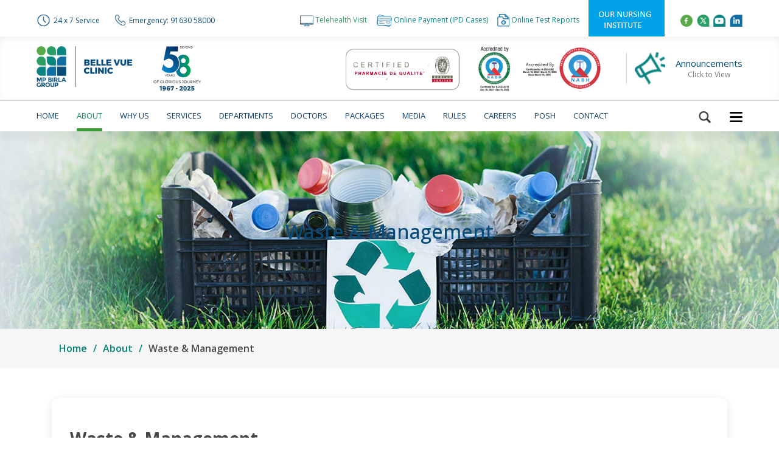

--- FILE ---
content_type: text/html; charset=UTF-8
request_url: https://bellevueclinic.com/waste-management
body_size: 14004
content:
<!DOCTYPE html>
<html lang="en">
<head>
  <meta charset="utf-8">
  <meta content="width=device-width, initial-scale=1.0" name="viewport">
  <base href="https://bellevueclinic.com/" />
  <title> Waste & Management</title>
	<meta name="description" content="" />
	<meta name="keywords" content="" />
  <!-- Favicons -->

  <link href="assets/img/apple-touch-icon.png" rel="apple-touch-icon">
    <link href="assets/img/favicon.png"  sizes="32x32" rel="icon">
 <link rel="icon" type="assets/img/favicon.png" sizes="16x16" href=" ">


  <!-- Google Fonts -->
<link rel="preconnect" href="https://fonts.googleapis.com">
<link rel="preconnect" href="https://fonts.gstatic.com" crossorigin>
<link href="https://fonts.googleapis.com/css2?family=Open+Sans:wght@300;400;500;600;700&display=swap" rel="stylesheet">

  <!-- Vendor CSS Files -->
  <link href="assets/vendor/bootstrap/css/bootstrap.min.css" rel="stylesheet">
    <!-- Template Main CSS File -->
  <link href="assets/css/main.css" rel="stylesheet" type="text/css">
  
  <link rel="preload" href="assets/vendor/bootstrap-icons/bootstrap-icons.css" as="style" onload="this.onload=null;this.rel='stylesheet'">
<noscript><link href="assets/vendor/bootstrap-icons/bootstrap-icons.css" rel="preload" type="text/css" media="all"></noscript>

  <link rel="preload" href="assets/vendor/aos/aos.css" as="style" onload="this.onload=null;this.rel='stylesheet'">
<noscript><link href="assets/vendor/aos/aos.css" rel="preload" type="text/css" media="all"></noscript>

  <link rel="preload" href="assets/vendor/glightbox/css/glightbox.min.css" as="style" onload="this.onload=null;this.rel='stylesheet'">
<noscript><link href="assets/vendor/glightbox/css/glightbox.min.css" rel="preload" type="text/css" media="all"></noscript>
   
   <link rel="preload" href="assets/vendor/swiper/swiper-bundle.min.css" as="style" onload="this.onload=null;this.rel='stylesheet'">
<noscript><link href="assets/vendor/swiper/swiper-bundle.min.css" rel="preload" type="text/css" media="all"></noscript>
 
 





 <style>


 *,
:after,
:before {
  box-sizing: border-box
}

.clearfix:after,
.clearfix:before {
  content: '';
  display: table
}

.clearfix:after {
  clear: both;
  display: block
}
ul{
	list-style:none;
	margin: 0;
	padding: 0;
}

.accordion { --bs-accordion-border-width: 0;}

/*--------------------------------------------------------------
# Header
--------------------------------------------------------------*/
.topbar {
  background: #fff;
  height: 84px;
  font-size: 18px;
  transition: all 0.5s;
  color: #fff;
  padding: 0;
}

.topbar .contact-info i {
  font-style: normal;
  color: #084c7a;
  line-height: 0;
}

.topbar .contact-info i a,
.topbar .contact-info i span {
  padding-left: 5px;
  color: #084c7a;
}



.testimonials .swiper-button-next, .testimonials  .swiper-button-prev { top: auto; margin-top:20px;}

.testimonials .swiper-button-prev {
  
  float: left;
  width: 50px;
  height: 50px;
  background: #fff;
  border-radius: 0;
  border: 1px solid #efefef; color:#000; 
}



.testimonials .swiper-button-next {
  margin-left: 13px;
  right: auto; float: left;
  width: 50px;
  height: 50px; 
  background: #fff;
  border-radius: 0;
  border: 1px solid #efefef; color:#000; 
}

.testimonials .swiper-button-next::after, .testimonials .swiper-button-prev::after {
 
  font-size: 16px;
 
  color: #000;
}


.testimonials .swiper-button-next, .testimonials  .swiper-button-prev {
  position: static; }



@media (max-width: 575px) {

  .topbar .contact-info i a,
  .topbar .contact-info i span {
    font-size: 18px;
  }
}

.topbar .contact-info i a {
  line-height: 0;
  transition: 0.3s;
}

.topbar .contact-info i a:hover {
  /*color: #fff;*/
  text-decoration: underline;
}

.topbar .social-links a {
  color:#000;
  line-height: 0;
  transition: 0.3s;
  margin-left: 20px;
}

.topbar .social-links a:hover {
  color: #fff;
}


.cs-block {  -webkit-box-shadow: inset 0px 6px 25px -14px rgba(0, 0, 0, 0.17);
-moz-box-shadow: inset 0px 6px 25px -14px rgba(0, 0, 0, 0.17);
box-shadow: inset 0px 6px 25px -14px rgba(0, 0, 0, 0.17);}

.menu-icon { width:26px;}

.header {
  transition: all 0.5s;
  z-index: 997;
  /* height: 90px; */
  background-color: var(--color-third);
box-shadow: 0px 15px 10px rgba(0, 0, 0, 0.04);
 
  position:relative;

}

.header.sticked {
  position: fixed;
  top: 0;
  right: 0;
  left: 0;
  /* height: 70px; */

  box-shadow: 0px 2px 20px rgba(0, 0, 0, 0.1);

}

.header .logo img {
  
  margin-right: 43px;
}







 

.header .logo h1 span {
  color: #f96f59;
}

.sticked-header-offset {
  margin-top: 70px;
}

section {
  scroll-margin-top: 70px;
}

.quick-head-link { font-size: 18px; color: #0b8582;}

.quick-head-link a { color: #0b8582; margin-left: 52px;}

.quick-head-link a.diff-color { color:#2c9e65;}

.social-links  {
   
  margin-left: 33px;
}

.quick-head-link .social-links a {
  color:#000;
  line-height: 0;
  transition: 0.3s;
  margin-left: 8px;
}


.logo-area { height: 149px;}


.right-logo-arae { display: flex ; flex-wrap: wrap;
align-items: center;}


.right-logo-arae a { color: #084c7a; font-size: 18px;}

.right-logo-arae a span{ color: #777778; font-size: 15px; display:block; position:relative; top:-2px;}

.right-logo-arae a:hover span { color:#0b8582;} 

.divition-stroke { width: 1px; height: 53px; background-color: #e0e0e0; display: inline-block; 
  
  margin-left: 31px; margin-right: 18px;}


  .announcement-icon{ margin-right: 17px;}

  .nav-main-wrap { border-top: 1px solid #d4d4d4;   }


 






/*Navigation part end*/





.exo-menu{
	width: 100%; font-size: 18px;
	float: left;
	list-style: none;
	position:relative;
	  z-index:99;
}
.exo-menu > li {	display: inline-block;float:left;}
.exo-menu > li > a{
	color: #0e3d69;
	text-decoration: none;
	text-transform: uppercase;
 
	-webkit-transition: color 0.2s linear, background 0.2s linear;
	-moz-transition: color 0.2s linear, background 0.2s linear;
	-o-transition: color 0.2s linear, background 0.2s linear;
	transition: color 0.2s linear, background 0.2s linear;
}
.exo-menu > li > a.active,
.exo-menu > li > a:hover,
li.drop-down ul > li > a:hover{
color: #018d5c;
 
}

.exo-menu > li > a.active
 {
color: #018d5c;
border-bottom: 5px solid #3a9c37;
}




.exo-menu i {
  float: left;
  font-size: 18px;
  margin-right: 6px;
  line-height: 20px !important;
}
li.drop-down,
.flyout-right,
.flyout-left{position:relative;}
li.drop-down:before {
  content: "\f103";
  color: #fff;
  font-family: FontAwesome;
  font-style: normal;
  display: inline;
  position: absolute;
  right: 6px;
  top: 20px;
  font-size: 14px;
}
li.drop-down>ul{
	left: 0px;
	min-width: 230px;

}
.drop-down-ul{display:none;}
.flyout-right>ul,
.flyout-left>ul{
  top: 0;
  min-width: 230px;
  display: none;
  border-left: 1px solid #e0e0e0;
  }

li.drop-down>ul>li>a,
.flyout-right ul>li>a ,
.flyout-left ul>li>a {
	color: #0e3d69;
	display: block;
	padding: 20px 22px;
	text-decoration: none;
	background-color: #fff;
	border-bottom: 1px dotted #547787;
	-webkit-transition: color 0.2s linear, background 0.2s linear;
	-moz-transition: color 0.2s linear, background 0.2s linear;
	-o-transition: color 0.2s linear, background 0.2s linear;
	transition: color 0.2s linear, background 0.2s linear;
}
.flyout-right ul>li>a ,
.flyout-left ul>li>a {
	border-bottom: 1px dotted #B8C7BC;
}


/*Flyout Mega*/
.flyout-mega-wrap {
	top: 0;
	right: 0;
	left: 100%;
	width: 100%;
	display:none;
	height: 100%;
	padding: 15px;
	min-width: 742px;

}
h4.row.mega-title {
  color:#eee;
  margin-top: 0px;
  font-size: 14px;
  padding-left: 15px;
  padding-bottom: 13px;
  text-transform: uppercase;
  border-bottom: 1px solid #ccc;
 }
.flyout-mega ul > li > a {
  font-size: 90%;
  line-height: 25px;
  color: #fff;
  font-family: inherit;
}
.flyout-mega ul > li > a:hover,
.flyout-mega ul > li > a:active,
.flyout-mega ul > li > a:focus{
  text-decoration: none;
  background-color: transparent !important;
  color: #ccc !important
}
/*mega menu*/

.mega-menu {
  left: 0;
  right: 0;
  padding: 15px;
  display:none;
  padding-top: 0;
  min-height: 100%;

}
h4.row.mega-title {
  color: #eee;
  margin-top: 0px;
  font-size: 14px;
  padding-left: 15px;
  padding-bottom: 13px;
  text-transform: uppercase;
  border-bottom: 1px solid #547787;
  padding-top: 15px;
  background-color: #365670
  }
 .mega-menu ul li a {
  line-height: 25px;
  font-size: 90%; color: #8e8e8e;
  display: block;
}


.mega-menu ul li a:hover { color: #018d5c;}

 .heading-nav a { color: #8e8e8e;}
ul.stander li a {
    padding: 3px 0px;
}

ul.description li {
    padding-bottom: 12px;
    line-height: 8px;
}

ul.description li span {
    color: #ccc;
    font-size: 85%;
}
a.view-more{
  border-radius: 1px;
  margin-top:15px;
  background-color: #009FE1;
  padding: 2px 10px !important;
  line-height: 21px !important;
  display: inline-block !important;
}
a.view-more:hover{
	color:#fff;
	background:#0DADEF;
}
ul.icon-des li a i {
    color: #fff;
    width: 35px;
    height: 35px;
    border-radius: 50%;
    text-align: center;
    background-color: #009FE1;
    line-height: 35px !important;
}

ul.icon-des li {
    width: 100%;
    display: table;
    margin-bottom: 11px;
}
/*Blog DropDown*/
.Blog{
	left:0;
	display:none;
	color:#fefefe;
	padding-top:15px;
	background:#547787;
	padding-bottom:15px;
}
.Blog .blog-title{
	color:#fff;
	font-size:15px;
	text-transform:uppercase;

}
.Blog .blog-des{
	color:#ccc;
	font-size:90%;
	margin-top:15px;
}
.Blog a.view-more{
	margin-top:0px;
}
/*Images*/
.Images{
	left:0;
   width:100%;
	 display:none;
	color:#fefefe;
	padding-top:15px;
	background:#547787;
	padding-bottom:15px;
}
.Images h4 {
  font-size: 15px;
  margin-top: 0px;
  text-transform: uppercase;
}
/*common*/
.flyout-right ul>li>a ,
.flyout-left ul>li>a,
.flyout-mega-wrap,
.mega-menu{
	background-color: #fff;
}

/*hover*/
.Blog:hover,
.Images:hover,
.mega-menu:hover,
.drop-down-ul:hover,
li.flyout-left>ul:hover,
li.flyout-right>ul:hover,
.flyout-mega-wrap:hover,
li.flyout-left a:hover +ul,
li.flyout-right a:hover +ul,
.blog-drop-down >a:hover+.Blog,
li.drop-down>a:hover +.drop-down-ul,
.images-drop-down>a:hover +.Images,
.mega-drop-down a:hover+.mega-menu,
li.flyout-mega>a:hover +.flyout-mega-wrap{
	display:block;
}
/*responsive*/
 @media (min-width:767px){
	.exo-menu > li > a{
display: block;
margin: 17px 46px 0 0;
padding-bottom: 15px;
 }
.mega-menu, .flyout-mega-wrap, .Images, .Blog,.flyout-right>ul,
.flyout-left>ul, li.drop-down>ul{
		position:absolute;
}
 .flyout-right>ul{
	left: 100%;
	}
	.flyout-left>ul{
	right: 100%;
}
 }
@media (max-width:767px){

	.exo-menu {
		min-height: 58px;
		background-color: #23364B;
		width: 100%;
	}
	
	.exo-menu > li > a{
		width:100% ;
	    display:none ;
	
	}
	.exo-menu > li{
		width:100%;
	}
	.display.exo-menu > li > a{
	  display:block ;
	  	padding: 20px 22px;
	}
	
.mega-menu, .Images, .Blog,.flyout-right>ul,
.flyout-left>ul, li.drop-down>ul{
		position:relative;
}

}
a.toggle-menu{
    position: absolute;
    right: 0px;
    padding: 20px;
    font-size: 27px;
    background-color: #ccc;
    color: #23364B;
    top: 0px;
}














/*  _______________________________________

	01 MENU BAR
    _______________________________________  */


    .megamenu_wrapper { 
	margin-top:0px; /*margin-left:-10px;  margin-right:-26px;*/ margin-left:auto; margin-right:auto; transition: all 0.3s;
	display:table;
	/*position: relative;*/
	z-index:99;
	 
	font-size:15px;
	/*line-height:15px;*/
}
/*.megamenu_wrapper {
	width: 100%;

}*/
	.megamenu_container {
		width:100%;
		margin:0 auto;
		/*height:40px;*/
	}
	.megamenu_wrapper .megamenu_container {
		width:100%;
		/*-webkit-border-radius: 6px;
		-moz-border-radius: 6px;
		border-radius: 6px;*/
	}
	.megamenu_container .megamenu {
		list-style:none;
		width: 100%;
		margin:0 auto;
		padding: 0;
	}
.megamenu > li {
	float:left; /*font-family: 'montserratsemibold';*/
	/*position:relative;*/
	/*margin-right:5px;*/
	border:none;
}
.megamenu li.menuitem_fullwidth {
	position: static !important;
}
.megamenu > li > a {
	outline:0;
	padding: 21px 24px 21px 24px;
	text-decoration:none;  
	display:block; 
}
.megamenu > li .menuitem_drop {
	/*padding-right:27px;*/
}
.megamenu > li.menuitem_nodrop > a { line-height:20px;
	/*padding-bottom:10px;*/
}

/* Right aligned menu item */

.megamenu > li.menuitem_right {
	float:right;
	right:0;
	margin-right:0;
}

/* Menu Button (Mobiles) */

.megamenu li.megamenu_button {
	display: none;
}
.megamenu li.megamenu_button_active {
	background:#000000 !important;
}




/*  _______________________________________

	02 DROP DOWN MENU
    _______________________________________  */




/* Drop Downs Containers */

.megamenu .dropdown_1column, 
.megamenu .dropdown_2columns, 
.megamenu .dropdown_3columns, 
.megamenu .dropdown_4columns,
.megamenu .dropdown_5columns,
.megamenu .dropdown_fullwidth {
	margin:0;
	display:none;
	position:absolute;
	/*top:41px;*/
	left:-1px;
	-webkit-border-radius: 0 0 5px 5px;
	-moz-border-radius: 0 0 5px 5px;
	border-radius: 0 0 5px 5px;
}



.pad-l-r-15 { padding:15px;  }

/* Drop Downs Sizes */

.megamenu .dropdown_1column {width: 135px;padding:15px 14px 15px 15px;}
.megamenu .dropdown_2columns { padding:15px 11px 15px 15px;}
.megamenu .dropdown_3columns {width: 445px;padding:15px 8px 15px 15px;}
.megamenu .dropdown_4columns {width: 600px;padding:15px 5px 15px 15px;}
.megamenu .dropdown_5columns {width: 755px;padding:15px 2px 15px 15px;}
.megamenu .dropdown_fullwidth {
	width: 100%;
	padding:0px 0 0px 15px;
	/*top:42px;*/
	left:0px;
    -webkit-border-radius: 0 0 0px 0px;
	-moz-border-radius:0 0 0px 0px;


    border-radius:0 0 0px 0px; z-index: 99;
	
	/*box-shadow: 0 5px 10px 0 rgba(0, 0, 0, 0.13);*/
	
}
.megamenu_wrapper .dropdown_right {
	left:auto;
	right:-1px;
}
.megamenu_wrapper .megamenu li.menuitem_right .dropdown_fullwidth {
	left:auto;
	right:8px;
}

/* Showing Drop Down on Mouse Hover */

.megamenu li:hover > div {
	display: block;
}

/* Columns Sizes */

.megamenu .col_one_sixth,
.megamenu .col_one_fifth,
.megamenu .col_one_quarter,
.megamenu .col_one_third,
.megamenu .col_two_fifths,
.megamenu .col_half,
.megamenu .col_three_fifths,
.megamenu .col_two_thirds,
.megamenu .col_three_quarters,
.megamenu .col_four_fifths,
.megamenu .col_five_sixths,
.megamenu .col_full {
	float: left;
	margin-left: 2%;
}
.megamenu .col_one_sixth {width:14.66667%;}
.megamenu .col_one_fifth {width:18%;}
.megamenu .col_one_quarter {width:23%;}
.megamenu .col_one_third {width:31.33333%;}
.megamenu .col_two_fifths {width:38%;}
.megamenu .col_half {width:25%; }
.megamenu .col_three_fifths {width:58%;}
.megamenu .col_two_thirds {width:64.66667%;}
.megamenu .col_three_quarters {width:73%;}
.megamenu .col_four_fifths {width:78%;}
.megamenu .col_five_sixths {width:81.33333%;}
.megamenu .col_full {width:98%;}

/* IMPORTANT */

/* Use the firstcolumn class for the first element of a new row of content */
.megamenu .firstcolumn {
	margin-left: 0; width:62%; overflow:hidden;
	clear: left;
}

.firstcolumn ul li a {
	/*margin-left: 10px;*/ font-size:14px; line-height:18px !important; color:#000 !important;   padding:10px; margin-top:6px; margin-bottom:6px; display:block;
	/*clear: left;*/border-bottom:1px dashed #f2f2f2; 
}

.firstcolumn ul li ul li {
	margin-left: 10px;
	clear: left;
}

.firstcolumn ul li ul li a{

	clear: left; font-size:13px !important;  color:#696969 !important; background:url(../images/nav_1stlevel.png) no-repeat left; 
}

.firstcolumn ul li ul li ul li a{
	/*margin-left: 10px;*/
	clear: left; color:#393939 !important; /*background:url(../images/menu_bullet.png) no-repeat left;*/ padding-left:8px; 
}


.firstcolumn ul li ul li a:hover { color:#c7c7c7 !important; }

 .custom-nav-sec ::-webkit-scrollbar {
  width: 5px; 
}

/* Track */
.custom-nav-sec ::-webkit-scrollbar-track {
  background: #f2f2f2;   border-radius: 10px;
}
 
/* Handle */
.custom-nav-sec ::-webkit-scrollbar-thumb {
  background: #bbbbbb;   border-radius: 10px;
}

/* Handle on hover */
.custom-nav-sec ::-webkit-scrollbar-thumb:hover {
  background: #bbbbbb; 
}
 
 


/*  _______________________________________

	03 CONTENT STYLING
    _______________________________________  */
    .fx-height {
      height: 370px;
      overflow-y: auto; border-right: 1px solid #e1e0e0;
    }
	
	
	  .fx-height.last-border-off { border:none;} 


    .dropdown_fullwidth .custom-nav-sec { padding: 15px;}


    .dropdown_fullwidth .custom-nav-sec:nth-child(2n+2) {
      background-color: #fafafa;
    }


.megamenu p,
.megamenu ul,
.megamenu h2,
.megamenu h3 {
 
	/*font-family: 'latoregular';*/
/*	line-height:20px;*/
	text-align:left; margin-left:0px; 
}
.megamenu p {
	margin:0;
	margin-bottom:18px;
}
.megamenu .strong {
	font-weight:bold;
}
.megamenu .italic {
	font-style:italic;
}
.megamenu h2, 
.megamenu h3 {
	margin-top:7px;
}
.megamenu h2 {
	font-weight:400;
	font-size:21px;
	margin-bottom:18px;
	padding-bottom:11px;
}
.megamenu h3 {
	font-weight:600; color:#413f3f;
	font-size:14px;
	margin-bottom:14px;
	padding-bottom:7px;
}
.megamenu li a {
	text-decoration:none;
}
.megamenu .pusher { /* Use this pucher if you want to give more vertical spacing between your rows of content */
	margin-top:18px;
}

/* Icon paragraphs */

.megamenu .help,
.megamenu .favorite,
.megamenu .mail,
.megamenu .print {
	padding-left:36px;
	margin-bottom:18px;
}
.megamenu .help {background:url("../img/help.png") no-repeat 0 2px;}
.megamenu .favorite {background:url("../img/favorite.png") no-repeat 0 2px;}
.megamenu .mail {background:url("../img/mail.png") no-repeat 0 2px;}
.megamenu .print {background:url("../img/print.png") no-repeat 0 2px;}

/* Images styles */

.megamenu .imgshadow_dark,
.megamenu .imgshadow_light {
	padding:4px;
	margin-top:5px;
}
.megamenu .img_left { /* Image sticks to the left */
	float:left;
	margin:5px 15px 5px 0;
}
.megamenu .img_right { /* Image sticks to the right */
	float:right;
	margin:5px 0 5px 15px;
}

/* Box styles */

.megamenu li .black_box,
.megamenu li .dark_grey_box {
	margin: -8px 0 18px 0;
	color: #eeeeee;
	/*text-shadow: 1px 1px 1px #000;*/
	padding:8px 12px;
    -webkit-border-radius: 5px;
	-moz-border-radius: 5px;
    border-radius: 5px;
}

/* Standard lists styles */

.megamenu li ul {
	list-style:none;
	padding:0;
	margin:0 0 12px 0;
}
.megamenu li ul li {
	font-size:16px;  
	/*line-height:24px;*/  
	/*position:relative;*/
	/*text-shadow: 1px 1px 1px #000000;*/
	padding:0;
	margin: 0px 0px 5px 0;
	float:left;
	text-align:left;
	width:100%;
}
.megamenu li ul li a { text-transform:capitalize;
	/*  line-height:40px; */
}






.heading-nav { text-transform: uppercase !important;
color: #8e8e8e;
font-weight: 600;
margin-top: 30px;
margin-bottom: 20px;}

/* Greybox lists styles */

.megamenu li .greybox li {
	margin:0 0 4px 0;
	padding:4px 6% 4px 6%;
	width:88%;
    -webkit-border-radius: 3px;
	-moz-border-radius: 3px;
    border-radius: 3px;
}

/* Other lists styles */

.megamenu li .plus li {
	margin:0 0 4px 0;
	padding:0 0 0 20px;
	float: left;
}

/* Social Icons */

.megamenu li ul.social {
	list-style:none;
	margin:0;
	padding:0;
}
.megamenu li ul.social li {
	padding-top:5px;
	margin:0 12px 12px 0;
	float:left;
	/*position:relative;*/
	display:inline;
	width:32px;
}
.megamenu li ul.social li img {
	border:none;
}
.megamenu li ul.social li:hover {
	padding-top:5px;

	margin:-1px 12px 12px 0;
}
.megamenu li ul.social li span {
	display:none;
}

/* 2-Levels Drop Down */

.megamenu .dropdown_flyout {
	min-width: 120px;
}
.megamenu .levels, 
.megamenu .levels ul {
	padding: 0;
	margin: 0;
	list-style: none;
}
.megamenu .levels a {
	display: block;
	width: 10em;
}
.megamenu .levels li {
	float: left;
}
.megamenu .levels li ul {
	position: absolute;
	top:-23px;
	margin:15px 0 0 4px;
	padding:6px 12px;
	left: -999em;
	z-index: 9999;
    -webkit-border-radius: 5px;
	-moz-border-radius: 5px;
    border-radius: 5px;
}
.megamenu .levels li:hover > ul {
	left: 96%;
}



.swiper-button-next::after, .swiper-button-prev::after {
  font-family: swiper-icons;
  font-size: 20px;
  text-transform: none !important;
  letter-spacing: 0;
  font-variant: initial;
  line-height: 1;
  font-weight: bold;
  color: #6252d8;
}

.swiper-button-prev {
  left: 55px;
  right: auto;
  width: 67px;
  height: 67px;
  background: #fff;
  border-radius: 50%;
}

.swiper-button-next {
  right: 55px;
  left: auto;
  width: 67px;
  height: 67px;
  background: #fff;
  border-radius: 50%;
}

/*--------------------------------------------------------------
# Hero Section
--------------------------------------------------------------*/
.hero {
  width: 100%;
  position: relative;
   
  padding: 0;    -webkit-box-shadow: inset 0px 6px 20px -14px rgba(0,0,0,0.42);
-moz-box-shadow: inset 0px 6px 20px -14px rgba(0,0,0,0.42);
box-shadow: inset 0px 6px 20px -14px rgba(0,0,0,0.42);
}

@media (min-width: 1365px) {
  .hero {
    background-attachment: fixed;
  }
}

.hero h2 {
  font-size: 80px;
  font-weight: normal;
  margin-bottom: 20px;
  color: #3c3c3c; line-height: .8;
}

.hero h2 span { font-size: 60px; font-weight: 700; }

.hero p {
  color: #858585;
  font-weight: 400; font-size: 25px;
  margin-bottom: 30px;
}

.hero .btn-get-started {
  font-family: var(--font-primary);
  font-weight: 500;
  font-size: 15px;
  letter-spacing: 1px;
  display: inline-block;
  padding: 14px 40px;
  border-radius: 50px;
  transition: 0.3s;
  color: #fff;
  background: rgba(255, 255, 255, 0.1);
  box-shadow: 0 0 15px rgba(0, 0, 0, 0.08);
  border: 2px solid rgba(255, 255, 255, 0.1);
}

.hero .btn-get-started:hover {
  border-color: rgba(255, 255, 255, 0.5);
}

.hero .btn-watch-video {
  font-size: 16px;
  transition: 0.5s;
  margin-left: 25px;
  color: #fff;
  font-weight: 600;
}

.hero .btn-watch-video i {
  color: rgba(255, 255, 255, 0.5);
  font-size: 32px;
  transition: 0.3s;
  line-height: 0;
  margin-right: 8px;
}

.hero .btn-watch-video:hover i {
  color: #fff;
}

@media (max-width: 640px) {
  .hero h2 {
    font-size: 36px;
  }

  .hero .btn-get-started,
  .hero .btn-watch-video {
    font-size: 14px;
  }
}

.hero .icon-boxes {
  padding-bottom: 52px; margin-top: -102px;
}

@media (min-width: 1200px) {
  .hero .icon-boxes:before {
    content: "";
    position: absolute;
    bottom: 0;
    left: 0;
    right: 0;
    height: calc(50% + 20px);
    background-color: #fff;
  }
}

.hero .icon-box {
  padding: 60px 4% 38px;
  position: relative;
  overflow: hidden;
  
  box-shadow: 0 0 29px 0 rgba(0, 0, 0, 0.08);
  transition: all 0.3s ease-in-out;
  
  z-index: 1;
  
  text-align: center;
}

.hero .icon-box .title {
  font-weight: 700;
  margin-bottom: 15px; text-align:left;
  font-size: 20px;
}

.hero .icon-box .title a {
  color: #fff;
  transition: 0.3s;
}

.hero .icon-box .icon {
  margin-bottom: 20px;
  padding-top: 10px;
  display: inline-block;
  transition: all 0.3s ease-in-out;
  font-size: 48px;
  line-height: 1;
  color: rgba(255, 255, 255, 0.6);
}

 

.hero .icon-box:hover .title a,
.hero .icon-box:hover .icon {
  color: #fff;
}

.pos-abs { position: absolute; left: 11%; top: 50%; max-width: 560px; width: 100%;}

.bg-cl-1 { background: #225c8e; border-top-left-radius: 8px; border-bottom-left-radius: 8px; border-top-right-radius: 0px; border-bottom-right-radius: 0px;}
.bg-cl-2 { background: #0b7779;}
.bg-cl-3 { background: #008e5c; border-top-left-radius: 0px; border-bottom-left-radius: 0px; border-top-right-radius: 8px; border-bottom-right-radius: 8px;}


.button-link { display: block; padding: 19px; border-radius: 10px; color: #fff; border: 2px solid #a7bed2; font-size: 24px; margin-bottom: 36px;}

a.button-link { text-decoration: none; color: #fff;}

a:hover.button-link  { background:#008e5c;  border: 2px solid #008e5c; color:#fff; }

.icon-box li { margin-bottom: 5px; padding-top: 8px; padding-bottom: 8px; font-size: 18px; list-style-type: none; border-bottom: 1px solid #ffffff75; text-align: left; background: url(assets/img/icon/arrow-right.png) no-repeat right;}



.icon-box ul {margin: 0; padding: 0;}

.icon-box li:last-child {
  border: none; 
}

.icon-box li a { color: #fff;} 
.icon-box li a:hover { color: #d5d5d5;} 
 
 #search-flip i { font-size: 20px; position: relative; top: -5px; right: 20%; cursor: pointer;}


 .menu-icon i { font-size: 32px; cursor: pointer; }

/*.menu-icon {padding-top: 0.5%;}*/

.menu-icon-main  { display:flex; align-items: center;}
#search-flip { margin-right:31px;}

#menu-toggle { cursor:pointer;}

#search-flip { cursor:pointer;}


.stretched-link::after { display:none;
 
}

.logo2{   margin-left:46px;}

@media (max-width: 1600px) {

.clock-icon { width:23px;}

.call-t-icon { width:19px;}



.hero .icon-boxes {
  padding-bottom: 47px;}

.hero .icon-boxes {
 
  margin-top: -88px;
}


.hero .icon-box {
  padding: 50px 4% 26px;}
  
  .icon-box li { background-size:17px;
  margin-bottom: 2px;
  padding-top: 5px;
  padding-bottom: 5px;
  font-size: 15px;}
  
  
  .hero .icon-box .icon {
  margin-bottom: 15px;}

.search-icon { width:21px;}

#search-flip {
  margin-right: 30px;
}

.menu-icon { width:21px;}

.swiper-button-prev {
 
  width: 58px;
  height: 58px;}
  
  .container {
  max-width: 1264px;}
  
   .swiper-button-next { width: 58px;
  height: 58px; }

.exo-menu > li > a {
  margin: 15px 39px 0 0; padding-bottom: 11px;
}
.exo-menu {
  font-size: 15px;}

.big-wraper {
  max-width: 1500px;}

  .topbar { font-size: 15px; height: 71px;}

  .quick-head-link {
  font-size: 15px;}

 

  .ic1 { width: 25px;}

  .ic2{ width: 30px;}

    
  .ic3 { width: 23px;}


.quick-head-link a {
 
  margin-left: 42px;
}

.social-links {
  margin-left: 55px;
}

.social-links img { width:21px;}


  .quick-head-link .social-links a {
 
  margin-left: 6px;
}

.logo1{ width: 176px;}
.logo2{ width: 86px; margin-left:38px;}

.divition-stroke { margin-left:20px; margin-right:13px; }

.header .logo img {
  margin-right: 37px;
}


.nabh { width: 472px;}

.announcement-icon { width: 52px;}

.right-logo-arae a {
  
  font-size: 15px;
}

.right-logo-arae a span {
 
  font-size: 12px;
}

.logo-area {
  height: 126px;
}

.menu-icon {
  padding-top: 0.2%;
}

.button-link { font-size: 20px; margin-bottom: 29px; padding: 14px;}


.hero .icon-box .title {
 
  font-size: 17px;
}


.hero .icon-box .icon img { width: 70px;}



.megamenu_light_theme .megamenu_container > ul > li > a, .megamenu_light_theme .megamenu_container .megamenu > li.noactive a {
  text-transform: uppercase;
  font-size: 14px;}

  .heading-nav {  font-size: 14px;}


  .megamenu li ul li {
  font-size: 14px; }


}



@media (max-width: 1540px) {


.section-header h2 {
 
  font-size: 34px;
}

.services .service-item .icon img {
  width: 51px;
}

services .service-item h3 {
  font-size: 19px; margin: 0 0 14px 0;
}


.services .service-item .readmore {
  margin-top: 34px;
}
 


.big-wraper {
  max-width: 1440px;
}

.topbar {
  font-size: 14px;
  height: 69px;
}

.quick-head-link {
  font-size: 14px;
}

.logo-area {
  height: 120px;
}

.logo1 {
  width: 170px;
}

.logo2 {
  width: 83px;
  margin-left: 35px;
}

.swiper-button-prev {
  width: 56px;
  height: 56px;
}

.swiper-button-next::after, .swiper-button-prev::after {
 
  font-size: 17px;}
  
  .button-link {
  font-size: 19px;
  margin-bottom: 27px;
}

}


@media (max-width: 1440px) {


.nabh {
  width: 424px;
}


.container {
  max-width: 1110px;
}


  .big-wraper {
  max-width: 1280px;
}

 

.topbar {
  font-size: 13px;
  height: 60px;
}


.quick-head-link {
  font-size: 13px;
}

.ic1 {
  width: 22px;
}

.ic2 {
  width: 26px;
}

.ic3 {
  width: 20px;
}


.logo1 {
  width: 157px;
}

.logo2 {
  width:78px;
}

.header .logo img {
  margin-right: 28px;
}

.announcement-icon {
  width: 50px;
}

.logo-area {
  height: 105px;
}

.megamenu > li > a {
  outline: 0;
  padding: 16px 24px 16px 24px;}



  .button-link {
  font-size: 17px;
}

.hero .icon-box .title {
  font-size: 15px;
}

.icon-box li {
  margin-bottom: 5px;
  padding-top: 5px;
  padding-bottom: 5px;
  font-size: 13px;}


  .hero .icon-box {
  padding: 35px 5%;}

  .hero h2 {
    font-size: 57px;}


    .hero h2 span {
    font-size: 43px;}


    .pos-abs {
     
    max-width:392px;}

    .hero p {
     
    font-size: 17px;}

    .megamenu li ul li {
    font-size: 13px;}



    .megamenu_wrapper {
  font-size: 13px;}

  .megamenu p {
 
  margin-bottom: 13px;
}





}



@media (max-width: 1280px) {

.big-wraper {
  max-width: 1180px; padding-left:10px; padding-right:10px;
}

.exo-menu > li > a {
  margin: 15px 29px 0 0;
  padding-bottom: 11px;
}

.exo-menu {
  font-size: 13px;
}

.megamenu_light_theme .megamenu_container > ul > li > a, .megamenu_light_theme .megamenu_container .megamenu > li.noactive a {
  text-transform: uppercase;
  font-size: 12px;}

  .topbar {
    font-size: 12px;}

    .quick-head-link a {
  
  margin-left: 15px;
}

.quick-head-link {
  font-size: 12px;
}


.social-links {
  margin-left: 20px;
}

.megamenu > li > a {
  outline: 0;
  padding: 16px 10px 16px 10px;
}

}

/*.icon-mob-head { display: none !important;}*/


.desk-off-1 { display:none;}

@media (max-width: 1000px) {



.desk-off-1 { display:flex;}

.desk-off-1 img { width:100px;}
  .search-fontx{ font-size: 21px;}
  .phone-fontx{ font-size: 21px;}

.right-logo-arae span { display: none;}

.announcement-icon { display: none;}

#menu-toggle2 .menu-icon {
  float: left;
  text-align: left;
  margin-left: 0; width: 36px;
}

#menu-toggle {
  cursor: pointer;
  display: flex;
}


.box-d-s {
  height: 100px;
}

.accordion-header {
  margin-bottom: 0;
  border-bottom: 1px solid #ccc;
}
.swiper-button-next {
  width: 28px;
  height: 28px; right: 10px;
}

.swiper-button-prev {
  width: 28px;
  height: 28px; left: 10px;
}

.swiper-button-next::after, .swiper-button-prev::after {
  font-size: 12px;
}

#search-flip { display:none;}

  .icon-mob-head a {
 
 color: #0d8683;
}

  .icon-mob-head { height: 70px;
 
  color: #0d8683;
}

 .icon-mob-head i { margin-right:30px;}


.menu-icon {
  width: 24px;
  padding-top: 0;
}

  .icon-mob-head { display: flex !important;}
  .icon-mob-head { width: 100%; font-size: 24px;  }

  .menu-icon  {
  
  /*text-align: right;  */
}


.dekstop-menu { display: none;}

.big-wraper {
  max-width: 1000px; padding-left: 15px; padding-right: 15px;
}

.topbar { display: none !important;}


.logo1 {
  width: 110px;
}

.logo2 {
  width: 60px; margin-left: 5px;
}


.divition-stroke {
 
  margin-left: 7px;
  margin-right: 7px;
}

.announcement-icon {
  margin-right: 5px;
}


.nav-main-wrap .justify-content-center {
  justify-content: right !important;
}


.hero .icon-boxes { margin-top: 0;}

.sticked-header-offset {
  margin-top: 150px;
}


.icon-boxes { padding-left: 0;
padding-right: 0; padding-top: 20px;}



.container { padding-left: 15px; padding-right: 15px;}

 


.accordion-body {
  padding: 40px 20px;
}


.blog .sidebar {
  padding: 0px;
}


.icon-mob-head  #search-flip i { position: static; margin: 0; display: block;}
.menu-icon #search-flip i { display: none;}
}

.footer-logo { display:none;}

@media (max-width: 767px) {

.footer-logo { display: table; margin:auto; width:77%;}

.nabh { display:none;}


  .pos-abs {
  max-width: 200px; top: 32%;
}

  .hero h2 {
  font-size: 25px;
}

.hero p {
  font-size: 12px;
}

.hero p br { display: none;}

.hero h2 span {
  font-size: 20px;
}


  .sticked-header-offset {
  margin-top: 120px;
}

  .bg-cl-1 {
 
 border-top-left-radius: 10px;
 border-bottom-left-radius:0px;
 border-top-right-radius: 10px;

}

.bg-cl-3 {
 
 border-top-left-radius: 0px;
 border-bottom-left-radius: 10px;
 border-top-right-radius: 0px;
 border-bottom-right-radius: 10px;
}



.header .logo img {
  margin-right: 10px;
}

.logo2 {
  width: 55px;
}




.announcement-icon {
  width: 30px;
}

.right-logo-arae a {
  font-size: 12px;
}

.right-logo-arae a span {
  font-size: 10px;
}


.logo-area {
  height: 75px;
}


.topnav input[type="text"] {
  width: 80%;}


}




@media (max-width: 480px) {


.desk-off-1 img { width:80px;}



  .header .logo img {
  margin-right: 0;
}

.divition-stroke { display: none;}



}

@media (max-width: 360px) {

.pos-abs {
  max-width: 180px; top: 32%; left: 5%;
}

  .hero h2 {
  font-size: 20px; margin-bottom: 10px;
}

.hero p {
  font-size: 10px;
}

 

.hero h2 span {
  font-size: 16px;
}

}


</style>


  <link href="assets/css/style-other.css" rel="stylesheet" type="text/css">
    
   
  <!-- Google tag (gtag.js) -->
<script async src="https://www.googletagmanager.com/gtag/js?id=G-CT0SGBXYHS"></script>
<script>
  window.dataLayer = window.dataLayer || [];
  function gtag(){dataLayer.push(arguments);}
  gtag('js', new Date());

  gtag('config', 'G-CT0SGBXYHS');
</script>
  
</head>

<body>
       <!-- ======= Search ======= -->

 <div id="show-search-panel">
    <div class="show-main-sr-panel">
      <i class="bi bi-x close-icon-srch"  id="close-search"></i>
 
    <div class=" topnav">
     
        <form method="post">
          <input type="text" placeholder="Search.." name="search_keyword" required>
          <input type="hidden" name="search_redir" id="search_redir" value="1">
          <button type="submit" id="" class="srch-submit"><i class="bi bi-search"></i></button>
        </form>
      </div>
    
    </div>
    
    <div class="fadeclosepanel">&nbsp;</div>
    
    </div>

  <!-- ======= Mob Menu and slide ======= -->
  <div id="sidebar-wrapper1" class=" ">
    <a id="menu-close" href="#" class=" extyt  pull-right toggle"><i class="bi bi-x"></i></a>
      <div class="sidebar-nav">
        <div class="mob-on"> 
        </div>

        <ul class="" class="" ><li id=37  ><a  href='client/testimonials'  >Testimonials</a></li><li id=38  ><a  href='awards-recognition'  >Awards & Recognition</a></li><li id=39  ><a  href='infrastructure'  >Infrastructure</a></li><li id=40  ><a  href='accreditation'  >Accreditation</a></li></ul>      </div>
  </div>

  <div id="sidebar-wrapper2" class=" ">
    <a id="menu-close2" href="#" class=" extyt  pull-right toggle"><i class="bi bi-x"></i></a>
    <div class="sidebar-nav2">
        <div class="mob-on">
            <ul class="flexnav" class="" ><li ><a  href='https://bellevueclinic.com'  >Home</a></li><li><a  href=''  >About</a><ul ><li ><a  href='about-mp-birla-group'  >About M. P. Birla Group</a></li><li ><a  href='about-belle-vue-clinic'  >About Belle Vue Clinic</a></li><li ><a  href='founders'  >Founders</a></li><li ><a  href='message-from-chairman'  >Message from Chairman</a></li><li ><a  href='mission-vision-values'  >Mission, Vision & Values</a></li><li ><a  href='quality-policy'  >Quality Policy</a></li><li ><a  href='future'  >Future</a></li><li ><a  href='community-we-serve'  >Community We Serve</a></li><li ><a  href='tariff/indoor-room-rent-per-day'  >Tariff</a></li><li ><a  href='corporate-clients'  >Corporate Clients</a></li><li ><a  href='waste-management'  >Waste & Management</a></li></ul></li><li ><a  href='why-us'  >Why us</a></li><li><a  href='services'  >Services</a><ul ><li ><a  href='emergency'  >Emergency</a></li><li ><a  href='ambulance'  >Ambulance</a></li><li ><a  href='general-operation-theatres'  >General Operation Theatres</a></li><li ><a  href='cardiothoracic-surgery-ctvs-ot'  >Cardiothoracic Surgery CTVS OT</a></li><li ><a  href='cath-lab'  >Cath Lab</a></li><li ><a  href='dialysis'  >Dialysis</a></li><li ><a  href='laboratory-services'  >Laboratory Services</a></li><li ><a  href='pharmacy'  >Pharmacy</a></li><li ><a  href='radiology-services'  >Radiology Services</a></li><li ><a  href='blood-centre'  >Blood Centre</a></li><li ><a  href='dietetics'  >Dietetics</a></li><li ><a  href='food-and-beverages'  >Food And Beverages</a></li></ul></li><li><a  href='departments'  >Departments</a><ul ><li class=' '><a  href=''  >A - G</a><ul ><li ><a  href='cardiothoracic-surgery'  >Cardiothoracic Surgery</a></li><li ><a  href='cardiology-general'  >Cardiology General</a></li><li ><a  href='cardiology-interventional'  >Cardiology Interventional</a></li><li ><a  href='dermatology'  >Dermatology</a></li><li ><a  href='endocrinology-diabetology'  >Endocrinology & Diabetology</a></li><li ><a  href='ent'  >E.N.T.</a></li><li ><a  href='gastroenterology'  >Gastroenterology</a></li><li ><a  href='general-medicine'  >General Medicine</a></li><li ><a  href='gynaecology-and-obstetrics'  >Gynaecology And Obstetrics</a></li></ul></li><li class=' '><a  href='h-o'  >H - O</a><ul ><li ><a  href='hematology'  >Hematology</a></li><li ><a  href='kidney-transplant'  >Kidney Transplant</a></li><li ><a  href='bariatric-surgery'  >Bariatric Surgery</a></li><li ><a  href='nephrology'  >Nephrology</a></li><li ><a  href='neurology'  >Neurology</a></li><li ><a  href='neuro-surgery'  >Neuro Surgery</a></li><li ><a  href='oncology'  >Oncology</a></li><li ><a  href='orthopedics'  >Orthopedics</a></li><li ><a  href='obesity'  >Obesity</a></li><li ><a  href='laboratory'  >Laboratory</a></li></ul></li><li class=' '><a  href='p-r'  >P - R</a><ul ><li ><a  href='paediatrics'  >Paediatrics</a></li><li ><a  href='physiotherapy'  >Physiotherapy</a></li><li ><a  href='psychiatry'  >Psychiatry</a></li><li ><a  href='pulmonology'  >Pulmonology</a></li><li ><a  href='rheumatology'  >Rheumatology</a></li><li ><a  href='psychology'  >Psychology</a></li><li ><a  href='radiology'  >Radiology</a></li></ul></li><li class=' '><a  href='s-z'  >S - Z</a><ul ><li ><a  href='surgery-general'  >Surgery - General</a></li><li ><a  href='surgery-oncology'  >Surgery - Oncology</a></li><li ><a  href='surgery-pediatrics'  >Surgery - Pediatrics</a></li><li ><a  href='surgery-vascular'  >Surgery - Vascular</a></li><li ><a  href='surgery-reconstructive-plastic'  >Surgery - reconstructive (Plastic)</a></li><li ><a  href='surgery-maxillo-facial'  >Surgery - Maxillo Facial</a></li><li ><a  href='surgery-sports-injury'  >Surgery - Arthroscopy and Sports Medicine</a></li><li ><a  href='trauma-care'  >Trauma Care</a></li><li ><a  href='urology'  >Urology</a></li><li ><a  href='vertigo'  >Vertigo</a></li></ul></li></ul></li><li ><a  href='find-a-doctor'  >Doctors</a></li><li><a  href=''  >Packages</a><ul ><li ><a  href='packages/cathlab-packages'  >Cardiology Packages</a></li><li ><a  href='packages/preventive-healthcare-packages'  >Preventive Healthcare Packages</a></li></ul></li><li><a  href=''  >Media</a><ul ><li ><a  href='gallery/gallery'  >Gallery</a></li><li ><a  href='media/news-events'  >News & Events</a></li><li ><a  href='blog'  >Blog</a></li></ul></li><li ><a  href='https://bellevueclinic.com/rules-bellevue.pdf'  target='_blank'  >Rules</a></li><li ><a  href='careers'  >Careers</a></li><li><a  href=''  >POSH</a><ul ><li ><a  href='about-pose-rules-and-regulations'  >About POSH Rules and Regulations</a></li><li ><a  href='details-of-the-pose-committee-member'  >Details of the POSH committee member</a></li></ul></li><li ><a  href='contact'  >Contact</a></li></ul> 
        </div> 
    </div>
  </div>



   <section id="topbar" class="topbar d-flex align-items-center">
    <div class=" big-wraper d-flex justify-content-center justify-content-md-between">
      <div class="contact-info d-flex align-items-center">
        <i class="  d-flex align-items-center"><img src="assets/img/icon/clock.jpg" alt="24 x 7 Service" class="clock-icon"><span>24 x 7 Service </span></i>
        <i class=" d-flex align-items-center ms-4"><img src="assets/img/icon/call.jpg" alt="Emergency" class="call-t-icon"><a href="tel:+919163058000">Emergency: 91630 58000</a>  </i>
      </div>

<div class="quick-head-link  d-md-flex align-items-center">

<div class="iocn-sm-1">
<a href="http://advancehealth.care/provider/bvc" target="_blank" class="diff-color "><img src="assets/img/icon/computer.jpg" class="ic1" alt="Telehealth Visit">
Telehealth Visit</a>
</div>
 
<div class="iocn-sm-1">
  <a href="https://formbuilder.ccavenue.com/live/indian-bank/belle-vue-clinic" target="_blank"><img src="assets/img/icon/online-payment.jpg" class="ic2" alt="Online Payment (IPD Cases)">
  Online Payment (IPD Cases)</a>
  </div>


  <div class="iocn-sm-1">
    <a href="http://223.31.66.132:8080/SHIVAM/onlinereporting/index.jsp" target="_blank"><img src="assets/img/icon/reports.jpg" class="ic3" alt="Online Test Reports">
    Online Test Reports</a>
    </div>
    
    
    <div class="iocn-sm-1">
  <a href="https://pbin.co.in/" target="_blank"><img src="assets/img/pbin.png"></a>
  </div>
    
    
    <div class="social-links d-none d-md-flex align-items-center">
      <a href="#" class="facebook"><img src="assets/img/icon/fb.png"></a>
      <a href="#" class="twitter"><img src="assets/img/icon/twit.png"></a>
      <a href="https://www.youtube.com/watch?v=e7avNak56gs" target="_blank" class="youtube"><img src="assets/img/icon/youtube.png"></a>
 
      <a href="#" class="linkedin"><img src="assets/img/icon/in.png"></a>
    </div>



</div>
 


      
    </div>
  </section>
  
  
  <div class="cs-block ">
  
  <div class="big-wraper logo-area d-flex align-items-center justify-content-between">


<div class="d-flex">

   


  <a href="https://bellevueclinic.com" class="logo align-items-center">
    
    <img src="assets/img/logo.png" class="logo logo1" alt="Bellevueclinic logo">
  
  </a>

  <a href="https://bellevueclinic.com" class="logo d-flex align-items-center">
     
    <img src="assets/img/56.png" class="logo logo2" alt="Bellevueclinic logo 56 yrs">
  
  </a>


</div>


      


<div class="right-logo-arae"><img src="assets/img/nabh.png" class="nabh" style="margin-right: 20px;" alt="nabh">  
  
  <span class="divition-stroke"></span>
  
  <img src="assets/img/announcement.png" class="announcement-icon" alt="announcement">

  <span class="text-center"><a href="https://bellevueclinic.com/media/announcements">Announcements<span>Click to View </span> </a></span> 

</div>

  

  <div class="desk-off-1"><a href="https://pbin.co.in/" target="_blank"><img src="assets/img/pbin.png" /></a></div>




    </div>
    
    
    </div>  <!-- ======= Header ======= -->
  <header id="header" class="header ">
   





    


<div class="nav-main-wrap">

<div class=" big-wraper d-flex justify-content-center justify-content-md-between">

  <div class="dekstop-menu">
    
    
    <ul class="exo-menu" id="" ><li ><a  href='https://bellevueclinic.com'   >Home</a></li><li class='mega-drop-down'><a class='active'  href='javascript:;'>About</a><div class='animated fadeIn mega-menu'><div class='mega-menu-wrap'><div class='row'><div class="col-sm-3 custom-nav-sec"><div class="fx-height"><p class="heading-nav"><a  href="about-mp-birla-group">About M. P. Birla Group</a></p><ul><li><p class="heading-nav"><a  href="about-belle-vue-clinic">About Belle Vue Clinic</a></p></li><li><p class="heading-nav"><a  href="founders">Founders</a></p></li></ul></div></div><div class="col-sm-3 custom-nav-sec"><div class="fx-height"><p class="heading-nav"><a  href="message-from-chairman">Message from Chairman</a></p><ul><li><p class="heading-nav"><a  href="mission-vision-values">Mission, Vision & Values</a></p></li><li><p class="heading-nav"><a  href="quality-policy">Quality Policy</a></p></li></ul></div></div><div class="col-sm-3 custom-nav-sec"><div class="fx-height"><p class="heading-nav"><a  href="future">Future</a></p><ul><li><p class="heading-nav"><a  href="community-we-serve">Community We Serve</a></p></li><li><p class="heading-nav"><a  href="tariff/indoor-room-rent-per-day">Tariff</a></p></li></ul></div></div><div class="col-sm-3 custom-nav-sec"><div class="fx-height last-border-off"><p class="heading-nav"><a  href="corporate-clients">Corporate Clients</a></p><ul><li><p class="heading-nav"><a  href="waste-management">Waste & Management</a></p></li></ul></div></div></div></div></div></li><li ><a  href='why-us'   >Why us</a></li><li class='mega-drop-down'><a  href='services'   >Services</a><div class='animated fadeIn mega-menu'><div class='mega-menu-wrap'><div class='row'><div class="col-sm-3 custom-nav-sec"><div class="fx-height"><p class="heading-nav"><a  href="emergency">Emergency</a></p><ul><li><p class="heading-nav"><a  href="ambulance">Ambulance</a></p></li><li><p class="heading-nav"><a  href="general-operation-theatres">General Operation Theatres</a></p></li></ul></div></div><div class="col-sm-3 custom-nav-sec"><div class="fx-height"><p class="heading-nav"><a  href="cardiothoracic-surgery-ctvs-ot">Cardiothoracic Surgery CTVS OT</a></p><ul><li><p class="heading-nav"><a  href="cath-lab">Cath Lab</a></p></li><li><p class="heading-nav"><a  href="dialysis">Dialysis</a></p></li></ul></div></div><div class="col-sm-3 custom-nav-sec"><div class="fx-height"><p class="heading-nav"><a  href="laboratory-services">Laboratory Services</a></p><ul><li><p class="heading-nav"><a  href="pharmacy">Pharmacy</a></p></li><li><p class="heading-nav"><a  href="radiology-services">Radiology Services</a></p></li></ul></div></div><div class="col-sm-3 custom-nav-sec"><div class="fx-height last-border-off"><p class="heading-nav"><a  href="blood-centre">Blood Centre</a></p><ul><li><p class="heading-nav"><a  href="dietetics">Dietetics</a></p></li><li><p class="heading-nav"><a  href="food-and-beverages">Food And Beverages</a></p></li></ul></div></div></div></div></div></li><li class='mega-drop-down'><a  href='departments'   >Departments</a><div class='animated fadeIn mega-menu'><div class='mega-menu-wrap'><div class='row'><div class="col-sm-3 custom-nav-sec"><div class="fx-height"><p class="heading-nav">A - G</p><ul><li ><a  href='cardiothoracic-surgery'  >Cardiothoracic Surgery</a></li><li ><a  href='cardiology-general'  >Cardiology General</a></li><li ><a  href='cardiology-interventional'  >Cardiology Interventional</a></li><li ><a  href='dermatology'  >Dermatology</a></li><li ><a  href='endocrinology-diabetology'  >Endocrinology & Diabetology</a></li><li ><a  href='ent'  >E.N.T.</a></li><li ><a  href='gastroenterology'  >Gastroenterology</a></li><li ><a  href='general-medicine'  >General Medicine</a></li><li ><a  href='gynaecology-and-obstetrics'  >Gynaecology And Obstetrics</a></li></ul></div></div><div class="col-sm-3 custom-nav-sec"><div class="fx-height"><p class="heading-nav"><a  href="h-o">H - O</a></p><ul><li ><a  href='hematology'  >Hematology</a></li><li ><a  href='kidney-transplant'  >Kidney Transplant</a></li><li ><a  href='bariatric-surgery'  >Bariatric Surgery</a></li><li ><a  href='nephrology'  >Nephrology</a></li><li ><a  href='neurology'  >Neurology</a></li><li ><a  href='neuro-surgery'  >Neuro Surgery</a></li><li ><a  href='oncology'  >Oncology</a></li><li ><a  href='orthopedics'  >Orthopedics</a></li><li ><a  href='obesity'  >Obesity</a></li><li ><a  href='laboratory'  >Laboratory</a></li></ul></div></div><div class="col-sm-3 custom-nav-sec"><div class="fx-height"><p class="heading-nav"><a  href="p-r">P - R</a></p><ul><li ><a  href='paediatrics'  >Paediatrics</a></li><li ><a  href='physiotherapy'  >Physiotherapy</a></li><li ><a  href='psychiatry'  >Psychiatry</a></li><li ><a  href='pulmonology'  >Pulmonology</a></li><li ><a  href='rheumatology'  >Rheumatology</a></li><li ><a  href='psychology'  >Psychology</a></li><li ><a  href='radiology'  >Radiology</a></li></ul></div></div><div class="col-sm-3 custom-nav-sec"><div class="fx-height last-border-off"><p class="heading-nav"><a  href="s-z">S - Z</a></p><ul><li ><a  href='surgery-general'  >Surgery - General</a></li><li ><a  href='surgery-oncology'  >Surgery - Oncology</a></li><li ><a  href='surgery-pediatrics'  >Surgery - Pediatrics</a></li><li ><a  href='surgery-vascular'  >Surgery - Vascular</a></li><li ><a  href='surgery-reconstructive-plastic'  >Surgery - reconstructive (Plastic)</a></li><li ><a  href='surgery-maxillo-facial'  >Surgery - Maxillo Facial</a></li><li ><a  href='surgery-sports-injury'  >Surgery - Arthroscopy and Sports Medicine</a></li><li ><a  href='trauma-care'  >Trauma Care</a></li><li ><a  href='urology'  >Urology</a></li><li ><a  href='vertigo'  >Vertigo</a></li></ul></div></div></div></div></div></li><li ><a  href='find-a-doctor'   >Doctors</a></li><li class='drop-down'><a  href='javascript:;'>Packages</a><ul class="drop-down-ul animated fadeIn"><li ><a  href='packages/cathlab-packages'  >Cardiology Packages</a></li><li ><a  href='packages/preventive-healthcare-packages'  >Preventive Healthcare Packages</a></li></ul></li><li class='drop-down'><a  href='javascript:;'>Media</a><ul class="drop-down-ul animated fadeIn"><li ><a  href='gallery/gallery'  >Gallery</a></li><li ><a  href='media/news-events'  >News & Events</a></li><li ><a  href='blog'  >Blog</a></li></ul></li><li ><a  href='https://bellevueclinic.com/rules-bellevue.pdf'   target='_blank'  >Rules</a></li><li ><a  href='careers'   >Careers</a></li><li class='drop-down'><a  href='javascript:;'>POSH</a><ul class="drop-down-ul animated fadeIn"><li ><a  href='about-pose-rules-and-regulations'  >About POSH Rules and Regulations</a></li><li ><a  href='details-of-the-pose-committee-member'  >Details of the POSH committee member</a></li></ul></li><li ><a  href='contact'   >Contact</a></li></ul>
        
      <div class="clearfix"></div>
      </div>




 
      <div class="menu-icon-main wid-28x"   ><span id="menu-toggle2" class="mobile-on " ><img src="assets/img/icon/menu-left.png" class="menu-icon"  /></span></div>

      <div class="icon-mob-head align-items-center d-flex flex-row-reverse"> 

  <span id="menu-toggle" class="   " ><img src="assets/img/icon/menu.png" class="menu-icon"  /></span>
  <span id="search-flip2"><i class="bi bi-search mobile-on search-fontx"></i></span>  

  <a href="tel:+919163058000"><i class="bi bi-telephone mobile-on phone-fontx"></i></a> <!--<i class="bi bi-credit-card-2-back-fill"></i>-->
 <!-- <i class="bi bi-clipboard2-pulse"></i>--> <!--<i class="bi bi-display"></i> -->
 <a href="https://bellevueclinic.com/media/announcements"><i class="bi bi-megaphone mobile-on"></i> </a> 


 
 <div class="menu-icon-main"   > <span id="search-flip"><img src="assets/img/icon/search.jpg" class="search-icon" /></span>
   
     
     
     
     
     

</div> 


        
        
       
        
  <!--<span id="menu-toggle" class="mobile-off " ><img src="assets/img/icon/menu.png" class="menu-icon"  /></span>-->


</div>


</div>


       </div>
 

    

  </header>
  <!-- ======= End Header ======= -->
 
    
 <main id="main">

 

 
    <!-- ======= Breadcrumbs ======= -->
    <div class="breadcrumbs">

    <div class="page-header d-flex align-items-center" >
      
      <img src="https://d27yye28rbnqaa.cloudfront.net/BelleVue/upload/banners-august/64cccc74aa799_waste.jpg" class="img-fluid">
        <div class="  bannerstyle">
          <div class=" d-flex justify-content-center">
            <div class="col-lg-6 text-center">
              <h2>Waste & Management</h2>
 
            </div>
          </div>
        </div>
      </div>
      
      <nav>
        <div class="container">
        <ol class=""><li><a href="https://bellevueclinic.com">Home</a></li><li class=""><a href="javascript:" />About</a></li><li class="active">Waste & Management</li></ol>        </div>
      </nav>
    </div>
  <!-- End Breadcrumbs -->





           <section id="" class="blog blogpage">
          <div class="container"  >

          <div class="row  d-flex " >

                <article class="blog-details">
                <h2 class="title">Waste & Management</h2>
                <div class="content">
                  <p></p>
                  
                                          <a href="javascript:openDiv('tcontent-71');" id="tbtn-71"  class="button-blue  " >View Details</a>

                                          <!-- <a href="#theModal"  data-remote="waste-management-details/waste-management" data-bs-toggle="modal" data-bs-target="#exampleModal_t" class="button-blue tariff_detail_btn_initial  ">View Details</a>
                <a href="javascript:openDiv('tcontent-71');" id="tbtn-71"  class="button-blue tariff_detail_btn " style="display:none;">View Details</a> -->

                  
                  
                <div id="tcontent-71" class="table-wrap-custom" style="display:none;">
                <p>&nbsp;</p>
<p><a class="download-iteam" href="https://d27yye28rbnqaa.cloudfront.net/BelleVue/upload/waste-new/67ae0a24d54d5_bio-medical-waste-report-2023-old-building-pdf.pdf" target="_blank"> Bio-medical waste report 2023 - OLD BUILDING</a></p>
<p>&nbsp;</p>
<p><a class="download-iteam" href="https://d27yye28rbnqaa.cloudfront.net/BelleVue/upload/waste-new/67ae0a25d3dbd_bio-medical-waste-report-2023-new-building-pdf.pdf" target="_blank"> Bio-medical waste report 2023 - NEW BUILDING </a></p>
<p>&nbsp;</p>
<p><a class="download-iteam" href="https://d27yye28rbnqaa.cloudfront.net/BelleVue/upload/waste-new/67ae0a279d1bc_bmw-2022-old-building-pdf.pdf" target="_blank"> Bio-medical waste report 2022 - OLD BUILDING</a></p>
<p>&nbsp;</p>
<p><a class="download-iteam" href="https://d27yye28rbnqaa.cloudfront.net/BelleVue/upload/waste-new/67ae0a2a3260e_bmw-2022-new-building-pdf.pdf" target="_blank"> Bio-medical waste report 2022 - NEW BUILDING </a></p>
<p>&nbsp;</p>
<p><a class="download-iteam" href="https://d27yye28rbnqaa.cloudfront.net/BelleVue/upload/waste-new/67ae0a2cc1080_bmw-2021-old-building-pdf.pdf" target="_blank"> Bio-medical waste report 2021 - OLD BUILDING</a></p>
<p>&nbsp;</p>
<p><a class="download-iteam" href="https://d27yye28rbnqaa.cloudfront.net/BelleVue/upload/waste-new/67ae0a2f5f4e0_bmw-2021-new-building-pdf.pdf" target="_blank"> Bio-medical waste report 2021 - NEW BUILDING</a></p>
<p>&nbsp;</p>
<p><a class="download-iteam" href="https://d27yye28rbnqaa.cloudfront.net/BelleVue/upload/waste-new/67ab5346952ad_annual-bmw-report-2020-pdf.pdf" target="_blank"> Bio-medical waste report 2020</a></p>
<p>&nbsp;</p>
<p><a class="download-iteam" href="https://d27yye28rbnqaa.cloudfront.net/BelleVue/upload/waste-new/67ab53404cdac_annual-bmw-report-2019-pdf.pdf" target="_blank"> Bio-medical waste report 2019</a></p>
<p>&nbsp;</p>
<p><a class="download-iteam" href="https://d27yye28rbnqaa.cloudfront.net/BelleVue/upload/waste-new/67ab53388adf1_annual-bmw-report-2018-pdf.pdf" target="_blank"> Bio-medical waste report 2018</a></p>
<p>&nbsp;</p>
<p><a class="download-iteam" href="https://d27yye28rbnqaa.cloudfront.net/BelleVue/upload/waste-new/67ab532cd9b0b_annual-bmw-report-2017-pdf.pdf" target="_blank"> Bio-medical waste report 2017</a></p>
<p>&nbsp;</p>
<p><a class="download-iteam" href="https://d27yye28rbnqaa.cloudfront.net/BelleVue/upload/waste-new/67ab532503e47_annual-bmw-report-2016-pdf.pdf" target="_blank"> Bio-medical waste report 2016</a></p>                </div>

              </div>
       </article>

       </div>

       </div>
    </section>

        

  </main>
 
     



      
   

  <!-- ======= Footer ======= -->
  <footer id="footer" class="footer">

    <div class="container">
      <div class="row gy-4">
        <div class=" col-md-3 footer-info">
          <a href="index.html" class="logo d-flex align-items-center">
            <span><img src="assets/img/logo.png"></span>
          </a>

<address>9, Dr. U. N. Brahmachari Street<br>
  (Formerly Loudon Street), <br>
  Kolkata – 700 017, <br>
  WB, India</address>


  <p><a href="tel:+913366888888"><i class="bi bi-telephone"></i>  +91 33-6688 8888</a></p>

  <p><a href="mailto:promktg@bellevueclinic.com"><i class="bi bi-envelope"></i> promktg@bellevueclinic.com</a></p>


             <div class="social-links d-flex mt-4">


            <a href="#" class="facebook"><img src="assets/img/icon/fb.png"></a>
            <a href="#" class="twitter"><img src="assets/img/icon/twit.png"></a>
            <a href="https://www.youtube.com/watch?v=e7avNak56gs" target="_blank" class="youtube"><img src="assets/img/icon/youtube.png"></a>
       
            <a href="#" class="linkedin"><img src="assets/img/icon/in.png"></a>

 
          </div>
        </div>

        <div class="col-md-3 footer-links">
          <h4>About us</h4>
          <ul>
            <li><a href="https://bellevueclinic.com/about-mp-birla-group"><i class="bi bi-arrow-right"></i> About MP Birla Group</a></li>
            <li><a href="https://bellevueclinic.com/about-belle-vue-clinic"><i class="bi bi-arrow-right"></i> About Belle Vue Clinic</a></li>
            <li><a href="https://bellevueclinic.com/founders"><i class="bi bi-arrow-right"></i> Founders</a></li>
            <li><a href="https://bellevueclinic.com/message-from-chairman"><i class="bi bi-arrow-right"></i> Message From Chairman</a></li>
            <li><a href="https://bellevueclinic.com/mission-vision-values"><i class="bi bi-arrow-right"></i> Mission, Vision & Values</a></li>


            <li><a href="https://bellevueclinic.com/quality-policy"><i class="bi bi-arrow-right"></i> Quality policy</a></li>

              <li><a href="https://bellevueclinic.com/future"><i class="bi bi-arrow-right"></i> Future</a></li>

          </ul>
        </div>

        <div class="col-md-3 footer-links">
          <h4>Our Services</h4>
          <ul>
            <li><a href="https://bellevueclinic.com/emergency"><i class="bi bi-arrow-right"></i> Emergency</a></li>
            <li><a href="https://bellevueclinic.com/ambulance"><i class="bi bi-arrow-right"></i> Ambulance</a></li>
            <li><a href="https://bellevueclinic.com/general-operation-theatres"><i class="bi bi-arrow-right"></i> General Operation Theatres</a></li>
            <li><a href="https://bellevueclinic.com/cardiothoracic-surgery-ctvs-ot"><i class="bi bi-arrow-right"></i> CTVS OT</a></li>
            <li><a href="https://bellevueclinic.com/cath-lab"><i class="bi bi-arrow-right"></i> Cathlab</a></li>
            <li><a href="https://bellevueclinic.com/dialysis"><i class="bi bi-arrow-right"></i> Dialysis</a></li>
          </ul>
        </div>

        <div class="col-md-3 footer-links">
          <h4>Hospital</h4>
         
          <ul>
            <li><a href="https://bellevueclinic.com/contact"><i class="bi bi-arrow-right"></i> Contact</a></li>
            <li><a href="https://bellevueclinic.com/departments"><i class="bi bi-arrow-right"></i> Departments</a></li>
            <li><a href="https://bellevueclinic.com/find-a-doctor"><i class="bi bi-arrow-right"></i> Doctors</a></li>
            <li><a href="https://bellevueclinic.com/media/news-events"><i class="bi bi-arrow-right"></i> Media</a></li>
            <li><a href="https://bellevueclinic.com/packages/cardiology-packages"><i class="bi bi-arrow-right"></i> Packages</a></li>
            <li><a href="https://bellevueclinic.com/careers"><i class="bi bi-arrow-right"></i> Careers</a></li>
          </ul>
        </div>

      </div>
    </div>

    <div class="footer-logo"><img src="assets/img/nabh.png" class="img-fluid"></div>
 
      <div class="copyright">


<div class="big-wraper">

<div class="row">


<div class="col-md-6">
  COPYRIGHT 2026 BELLE VUE CLINIC, ALL RIGHTS RESERVED 
  <!-- | <a href="Javascript:;">Privacy Policy</a> | <a href="Javascript:;">Terms & Conditions</a> -->
  

</div>



<div class="col-md-6 cd-right-1">
  Design & Development:  <a href="https://seocraftindia.com" target="_blank">SEO Craft India</a>
  

</div>


</div>



</div>



     
      </div>
  
 

  </footer>   
   
   
  <!-- End Footer -->




  
  

 



<script src="assets/js/jquery-2.1.4.js"></script>

  <!-- Vendor JS Files -->
  <script src="assets/vendor/bootstrap/js/bootstrap.bundle.min.js"></script>
  <script src="assets/vendor/aos/aos.js"></script>
  <script src="assets/vendor/glightbox/js/glightbox.min.js"></script>
 <!-- <script src="assets/vendor/purecounter/purecounter_vanilla.js"></script>-->
  <script src="assets/vendor/swiper/swiper-bundle.min.js"></script>
 <script type="text/javascript" src="assets/js/jquery.fancybox.min.js"></script>
 
 <script type="text/javascript" src="assets/js/top.js"></script>
  <!-- Template Main JS File -->
  <script src="assets/js/main.js"></script>
 
  <script src="assets/js/jquery.flexnav.js" type="text/javascript"></script>

  <!-- Custom Theme JavaScript -->
  <script>
  // Closes the sidebar menu
  $("#menu-close").click(function(e) {
      e.preventDefault();
      $("#sidebar-wrapper1").toggleClass("active");
  });
  // Opens the sidebar menu
  $("#menu-toggle").click(function(e) {
      e.preventDefault();
      $("#sidebar-wrapper1").toggleClass("active");
  });

</script>




  <script>
  // Closes the sidebar menu
  $("#menu-close2").click(function(e) {
      e.preventDefault();
      $("#sidebar-wrapper2").toggleClass("active");
  });
  // Opens the sidebar menu
  $("#menu-toggle2").click(function(e) {
      e.preventDefault();
      $("#sidebar-wrapper2").toggleClass("active");
  });

</script>


 

 



<script> 
  $(document).ready(function(){
      $("#search-flip2").click(function(){
          $("#show-search-panel").fadeToggle("fast");
      
        
       
      });
  });
  </script>
  

<script> 
  $(document).ready(function(){
      $("#search-flip").click(function(){
          $("#show-search-panel").fadeToggle("fast");
      
        
       
      });
  });
  </script>
  
  <script> 
  $(document).ready(function(){
      $("#close-search").click(function(){
          $("#show-search-panel").fadeToggle("fast");
      
        
       
      });
  });
  </script>
  
  <script> 
  $(document).ready(function(){
      $(".fadeclosepanel").click(function(){
          $("#show-search-panel").fadeToggle("fast");
      
        
       
      });
  });
  </script>
       
  
    

     <!-- Modal -->
<div class="modal fade" id="exampleModal_t" tabindex="-1" aria-labelledby="exampleModalLabel" aria-hidden="true">
  <div class="modal-dialog">
    <div class="modal-content">
      <div class="modal-header">
        <h5 class="modal-title" id="exampleModalLabel">&nbsp;</h5>
        <button type="button" class="btn-close" data-bs-dismiss="modal" aria-label="Close"></button>
      </div>
      <div class="modal-body">
        ...
      </div>
       
    </div>
  </div>
</div>

<script>
$(document).ready(function(){
   $('#exampleModal_t').on('show.bs.modal', function (e) {
        var button = $(e.relatedTarget);
        var modal = $(this);

        // load content from HTML string
        //modal.find('.modal-body').html("Nice modal body baby...");
        //modal.find('.modal-title').html(button.data("title"));

        // or, load content from value of data-remote url
        modal.find('.modal-body').load(button.data("remote"));

});

});

function openDiv(divId){
  $('#'+divId).toggle('slow');
}


	</script>


</body>

</html>

--- FILE ---
content_type: text/css
request_url: https://bellevueclinic.com/assets/css/main.css
body_size: 16183
content:
 

/*--------------------------------------------------------------
#  Belle vue Clinic Style
--------------------------------------------------------------*/
/* Fonts */
:root {
  --font-default: "Open Sans";
  --font-primary: "Open Sans";
  --font-secondary: "Open Sans";
}

/* Colors */
:root {
  --color-default: #484848;
  --color-primary: #008374;
  --color-secondary: #f85a40;
  --color-third: #fff;
  --color-heading: #225c8e;
  --color-headingsub: #0b8582;
}

/* Smooth scroll behavior */
:root {
  scroll-behavior: smooth;
}

/*--------------------------------------------------------------
# General
--------------------------------------------------------------*/
body {
  font-family: var(--font-default);
  color: var(--color-default);
}

a {
  color: var(--color-heading);
  text-decoration: none;
}

a:hover {
  color: #00b6a1;
  text-decoration: none;
}

h1,
h2,
h3,
h4,
h5,
h6 {
  font-family: var(--font-primary);
}

h2 {  color: var(--color-heading); letter-spacing: 2;}

h3 { color: var(--color-heading); letter-spacing: 2; font-size: 36px; font-weight: 700;}



.container { max-width: 1530px; width: 100%;}

.margin-le-r { margin-left:0; margin-right:0;}

.button-blue { background: var(--color-heading); padding: 18px 18px;
  color: #fff;
  display: table;
  border-radius: 6px;
  font-size: 20px; font-weight: 500; letter-spacing: 2px;}


.jscroll-next  { margin:auto;}

  .button-blue-2 { background: #0f6ea3; padding: 16px 25px;
    color: #fff;
    display: table;
    border-radius: 6px;
    font-size: 20px; font-weight: 500; letter-spacing: 2px;}
	
	.button-blue-2:hover {
  background: #147eb9; color:#fff;}
  
  
  	.button-blue:hover {
  background: #147eb9; color:#fff;}
	
	.button-blue-2.cl-changebtn { background:#0b8582;}
	.button-blue-2.cl-changebtn:hover{
  background: #1ea4a0; color:#fff;
}


.m-t-60 { margin-top: 60px;}


.m-t-76 { margin-top: 76px;}

.m-40-m { margin-left: -55px !important;  }


#topcontrol {
  background: #215a8b;
   color: #fff;
  width: 35px;
  height: 35px;
  line-height: 35px;
  text-align: center;
  text-transform: uppercase;
  font-size: 20px;
  letter-spacing: 0px;
  border-radius: 50%;
}


/*--------------------------------------------------------------
# Sections & Section Header
--------------------------------------------------------------*/

@media (max-width: 991px) {
  .about .tab-content>.tab-pane {
    display: block;
    opacity: 1;
  }
}


.wid-25-p{width: 25%; }

.nav-tab-cs {    background: var(--color-white); width: 100% !important;
  padding: 50px; text-align: left; border-color: #ccc;
  color: var(--color-heading); border-radius: 0 !important;
   
 }
 .nav-tabs .nav-link.nav-tab-cs { border: 1px solid #e6e6e6; font-size: 25px; font-weight: 700;}


 .nav-tabs .nav-link.nav-tab-cs.active {
  color: #fff;
  background-color: var(--color-heading); position: relative;
  border-color: var(--color-heading); padding-left: 94px;
}


 .nav-tab-cs span { display: block; text-align: left; font-size: 17px; font-weight: 400;}



 .nav-tabs .nav-link.nav-tab-cs.active :after {
  content: "";
  position: absolute;
  display: block;
  width: 26px;
  height: 3px;
  background:#fff;
  left: 10%;
  
  top: 40%;

}



section.testimonials {
  padding: 45px 0 91px;}
  
 section.testimonials h3 { margin-top:60px;}

.nav-tabs .nav-link.nav-tab-cs:hover {color: var(--color-headingsub);}

.nav-tabs .nav-link.nav-tab-cs.active:hover{ color:#fff;}


.big-wraper {max-width: 1780px; width: 100%; margin: auto;}

.inoteam { margin-top: 17px; font-size: 16px; }


.inoteam p { margin-bottom:5px; letter-spacing: 1px;}


.inoteam p a i { color: #2c9e65;} .inoteam p  i { color: #2c9e65; font-size: 21px;}

.inoteam p.pb10 { padding-bottom: 10px;}

.inoteam a { color: var(--color-default);}

section {
  padding: 60px 0;
  overflow: hidden;
}

section.portfolio   {  padding: 103px 0;}
.mb-20 { margin-bottom:20px;}

 .pad-0 { padding: 0 !important;}

.sections-bg {
  background-color: #f5f5f5;
}

.team-cs { margin-bottom: 50px;}


.team-cs h3 { font-size: 21px; color: var(--color-default); letter-spacing: 1px;}

.team-img {
  width: 65px;
  border-radius: 50px;
  margin-right: 15px;
}


.bg-w-cl-1 { background-color: #225c8e;}
.bg-w-cl-2 { background-color: #0b7779;}
.bg-w-cl-3 { background-color: #008e5c;}

.box-d-s { height: 220px;}

.wid-33-3 { width: 33.3%; color: #f6f6f6;}

.wid-33-3 h2 span { font-size: 20px;}

.wid-33-3 h2 { font-size: 28px; font-weight: 700; letter-spacing: 2px; color: #fff; margin-left: 4%;}

.call-no span { display: inline-block; margin-right: 4%;}

p.call-no { color:#0b7779; font-size: 21px; margin-top: 83px; letter-spacing: 1px;}

.ft-20 { font-size: 20px; color: #595959; margin-top: 40px;}

p.call-no i { color:#2c9e65;}


.section-header {
  text-align: left;
  padding-bottom: 60px;
}

.section-header h2 {
  font-size: 43px;
  font-weight: 700;
  margin-bottom: 20px;
  padding-bottom: 20px;
  position: relative;
}

/* .section-header h2:after {
  content: "";
  position: absolute;
  display: block;
  width: 50px;
  height: 3px;
  background: var(--color-primary);
  left: 0;
  right: 0;
  bottom: 0;
  margin: auto;
} */

.section-header p {
  margin-bottom: 0;
  color: #6f6f6f;
}





.show-main-sr-panel {
  height: 60px;
  box-shadow: 0 5px 10px 0 rgba(0, 0, 0, 0.13);
  background: #0b7779;
}

#show-search-panel {
  position: fixed;
  width: 100%;
  top: 0;
  background: #00000091;
  z-index: 9999;
  height: 100%;
  display: none;
}

.fadeclosepanel {
  position: absolute;
  left: 0;
  right: 0;
  height: 100%;
  width: 100%;
}

.close-icon-srch {
  position: absolute;
  right: 7px;
  top: 0px;
  cursor: pointer;
  font-size: 33px;
  color: #fff;
}

.topnav {
  margin: auto;
  width: 80%;
  padding-bottom: 20px;
}

.srch-submit {
  background: none;
  color: #fff;
  outline: none;
  border: none;
  font-size: 18px;
}

.topnav input[type="text"] {
  width: 94%;
  padding: 6px;
  margin-top: 10px;
  font-size: 17px;
  border: none;
}


.mob-on { display: none;}




/*--------------------------------------------------------------
# Scroll top button
--------------------------------------------------------------*/
.scroll-top {
  position: fixed;
  visibility: hidden;
  opacity: 0;
  right: 15px;
  bottom: -15px;
  z-index: 99999;
  background: #0b7779;
  width: 44px;
  height: 44px;
  border-radius: 50px;
  transition: all 0.4s;
}

.scroll-top i {
  font-size: 24px;
  color: #fff;
  line-height: 0;
}

.scroll-top:hover {
  background:#225c8e;
  color: #fff;
}

.scroll-top.active {
  visibility: visible;
  opacity: 1;
  bottom: 15px;
}

/*--------------------------------------------------------------
# Preloader
--------------------------------------------------------------*/
#preloader {
  position: fixed;
  inset: 0;
  z-index: 999999;
  overflow: hidden;
  background: #fff;
  transition: all 0.6s ease-out;
}

#preloader:before {
  content: "";
  position: fixed;
  top: calc(50% - 30px);
  left: calc(50% - 30px);
  border: 6px solid #fff;
  border-color: var(--color-primary) transparent var(--color-primary) transparent;
  border-radius: 50%;
  width: 60px;
  height: 60px;
  animation: animate-preloader 1.5s linear infinite;
}

@keyframes animate-preloader {
  0% {
    transform: rotate(0deg);
  }

  100% {
    transform: rotate(360deg);
  }
}

/*--------------------------------------------------------------
# Disable aos animation delay on mobile devices
--------------------------------------------------------------*/
@media screen and (max-width: 768px) {
  [data-aos-delay] {
    transition-delay: 0 !important;
  }
}


/*--------------------------------------------------------------
# Desktop Navigation
--------------------------------------------------------------*/







@media only screen and (max-width: 1024px) {
	.pagecontent, .pagewrapper{width:95%;}
	.pagewrapper .pagecontent {width:100%;}
	.pagewrapper .megamenu_vertical_left {margin-right: auto;}
	.pagewrapper .megamenu_vertical_right {margin-left: auto;}
}
@media only screen and (max-width:767px) {
	.pagecontent, .pagewrapper{width:420px;}
	.pagewrapper .pagecontent {width:420px;}
	
	.megamenu > li > a {
	outline:0;
	padding: 4px 15px 0px 15px; font:Tahoma, Geneva, sans-serif; font-size:15px; color:#fff;
	text-decoration:none; margin-right:20px;
	display:block;
}
}
@media only screen and (max-width:479px) {
	.pagecontent, .pagewrapper{width:300px;}
	.pagewrapper .pagecontent {width:300px;}
}



a.extyt  { color: #fff;}

.extyt {
  position: absolute;
  top: 5px;
  right: 20px;
  font-size: 25px;
}

/*Navigation Start*/

.flexnav {
  *zoom: 1;
  overflow: hidden;
  margin: 0px auto;
  width: 100%;
  text-align:left; 
 
  font-size:18px; 

  position:relative; 
  
}

.flexnav:after {
  content: "";
  display: table;
  clear: both;
}

.flexnav.show {
  -webkit-transition: 0.4s;
  -moz-transition: 0.4s;
  -o-transition: 0.4s;
  transition: 0.4s;
  max-height: 1000px;
}
.flexnav li {
  font-size: 100%;
  position: relative;   
}

.flexnav  li  { margin-bottom:1px;}

.flexnav li ul li {
  font-size: 100%;
  position: relative; margin-bottom:0px !important;    
}


.flexnav li a {  padding-left:10px;      padding-top: 6px;
    padding-bottom: 6px;  
  position: relative;
  display: block;
  z-index: 2;
  overflow: hidden;
  color: #fff;
  text-decoration:none; margin-right:1px; webkit-transition: 500ms;
    -moz-transition: 500ms;
    -o-transition: 500ms;
    transition: 500ms;
}

 

.flexnav li a:hover {  background:#f1ecd9; color:#fff; }
.flexnav li a.active { background: #f1ecd9;
 }

.flexnav li li a{margin-top:0px !important; margin-bottom:0px !important;}
.flexnav li a:hover{text-decoration:none; color:#fff;  }
.flexnav li ul {
  width: 100%;     margin-top: 1px; margin-left: 0;
padding-left: 0;
  display: none;  }
.flexnav li ul li {
  float: none;
  width: 100%; list-style-type:none;
}
.flexnav li ul li a {
	display: block;
    padding-left: 21px !important;
    font-size: 12px;
    line-height: 29px;
    color: #fff; 
	background:none; 
	/*padding-top:0; 
	padding-bottom:0;*/
}

  .flexnav li .touch-button .navicon {
    display: block;
    width: 10px;
    height: 4px;
    background: url(../img/nav-arrow.png) no-repeat  center;
    position: absolute;
    right: 20px;
    top: 23px;
}

.flexnav .active .navicon {
    display: block;
    width: 10px;
    height: 4px;
    background: url(../img/nav-arrow2.png) no-repeat center !important;
}
.flexnav ul li ul li a {
       padding-left: 55px;
}
.flexnav ul li ul li ul li a {
  background: none; padding-left:56px;     border-bottom: none;
}
.flexnav .touch-button {
  position: absolute;
  z-index: 999;
  top: 0;
  right: 0;
  width: 100%; width: 50px;
  height: 40px;
  display: inline-block;
  background: none;
  text-align: right; padding:0 17px 0 0;
}
.flexnav .touch-button:hover {
  cursor: pointer;
}
.flexnav .touch-button .navicon {
  position: relative;
  /*top: 1.4em;*/
  font-size: 12px;
  color: #fff;
}



.style-li { margin:0; padding:0;}
.style-li ul { margin:0; padding-top:20px; padding-left: 0;}

.style-li li { margin-left:8px; margin-bottom:20px; list-style-type: none; background:url(../img/list.jpg) no-repeat 0 8px; padding-left:17px; }


/* Side Menu */

#sidebar-wrapper1 {
    z-index: 1000;
    position: fixed;
    right: 0; top:0;
    width: 250px;
    height: 100%;
    transform: translateX(250px);
    overflow-y: auto; border-radius:0;
background: #225c8e;
    -webkit-transition: all 0.4s ease 0s;
    -moz-transition: all 0.4s ease 0s;
    -ms-transition: all 0.4s ease 0s;
    -o-transition: all 0.4s ease 0s;
    transition: all 0.4s ease 0s; 
}

#sidebar-wrapper1 .fa { color:#fff;}
 .extyt { position:absolute; top:5px; right:20px; font-size:25px;}
#sidebar-wrapper1.navbar { padding:0;} 

.sidebar-nav ul { margin: 0; padding: 0;}

.sidebar-nav {
    position: absolute;
    top: 50px;
  width: 248px;
    margin: 0;
    padding: 0;
    list-style: none;
}

.sidebar-nav li {
    text-indent: 20px;
    line-height: 40px;


    text-indent: 20px;
line-height: 40px;
list-style-type: none;
margin: 0;
padding: 0;
}

.sidebar-nav li a {
    display: block;
    text-decoration: none;
    color: #fff;
border-bottom: 1px solid #d5d5d5; font-weight:500;
 
font-size: 14px;
}

.sidebar-nav li a:hover {
    text-decoration: none;
    color: #fff;
    background: rgba(255,255,255,0.2);
}

.sidebar-nav li a:active,
.sidebar-nav li a:focus {
    text-decoration: none;
}

.sidebar-nav > .sidebar-brand {
    height: 55px;
    font-size: 18px;
    line-height: 55px;
}

.sidebar-nav > .sidebar-brand a {
    color: #999;
}

.sidebar-nav > .sidebar-brand a:hover {
    color: #fff;
    background: none;
}

/*#menu-toggle {
    z-index: 1;
    position: fixed;
    top: 0;
    right: 0;
}*/

#sidebar-wrapper1.active {
    right: 250px;
    width: 250px;
    -webkit-transition: all 0.4s ease 0s;
    -moz-transition: all 0.4s ease 0s;
    -ms-transition: all 0.4s ease 0s;
    -o-transition: all 0.4s ease 0s;

    transition: all 0.4s ease 0s; box-shadow: 0 0 20px #00000080;
}

#sidebar-wrapper1 li a {
  padding-left: 10px;
  padding-top: 6px;
  padding-bottom: 6px;
  position: relative;
  display: block;
  z-index: 2;
  overflow: hidden;
  color: #fff;
  text-decoration: none;
  margin-right: 1px;
  webkit-transition: 500ms;
  -moz-transition: 500ms;
  -o-transition: 500ms;
  transition: 500ms;
}












/* Side Menu */

#sidebar-wrapper2 {
    z-index: 1000;
    position: fixed;
    left: 0; top:0;
    width: 250px;
    height: 100%;
    transform: translateX(-250px);
    overflow-y: auto; border-radius:0;
background: #225c8e;
    -webkit-transition: all 0.4s ease 0s;
    -moz-transition: all 0.4s ease 0s;
    -ms-transition: all 0.4s ease 0s;
    -o-transition: all 0.4s ease 0s;
    transition: all 0.4s ease 0s; 
}

#sidebar-wrapper2 .fa { color:#fff;}
 .extyt { position:absolute; top:5px; right:20px; font-size:25px;}
#sidebar-wrapper2.navbar { padding:0;} 

.sidebar-nav2 ul { margin: 0; padding: 0;}

.sidebar-nav2 {
    position: absolute;
    top: 50px;
  width: 248px;
    margin: 0;
    padding: 0;
    list-style: none;
}

.sidebar-nav2 li {
    text-indent: 20px;
    line-height: 40px;


    text-indent: 20px;
line-height: 40px;
list-style-type: none;
margin: 0;
padding: 0;
}

.sidebar-nav2 li a {
    display: block;
    text-decoration: none;
    color: #fff;
border-bottom: 1px solid #d5d5d5; font-weight:500;
 
font-size: 14px;
}

.sidebar-nav2 li a:hover {
    text-decoration: none;
    color: #fff;
    background: rgba(255,255,255,0.2);
}

.sidebar-nav2 li a:active,
.sidebar-nav2 li a:focus {
    text-decoration: none;
}

.sidebar-nav2 > .sidebar-brand {
    height: 55px;
    font-size: 18px;
    line-height: 55px;
}

.sidebar-nav2 > .sidebar-brand a {
    color: #999;
}

.sidebar-nav2 > .sidebar-brand a:hover {
    color: #fff;
    background: none;
}

/*#menu-toggle {
    z-index: 1;
    position: fixed;
    top: 0;
    right: 0;
}*/

#sidebar-wrapper2.active {
    left: 250px;
    width: 250px;
    -webkit-transition: all 0.4s ease 0s;
    -moz-transition: all 0.4s ease 0s;
    -ms-transition: all 0.4s ease 0s;
    -o-transition: all 0.4s ease 0s;

    transition: all 0.4s ease 0s; box-shadow: 0 0 20px #00000080;
}

#sidebar-wrapper2 li a {
  padding-left: 10px;
  padding-top: 6px;
  padding-bottom: 6px;
  position: relative;
  display: block;
  z-index: 2;
  overflow: hidden;
  color: #fff;
  text-decoration: none;
  margin-right: 1px;
  webkit-transition: 500ms;
  -moz-transition: 500ms;
  -o-transition: 500ms;
  transition: 500ms;
}





.download-iteam { padding-left:45px; background:url(../img/download-icon.png) no-repeat left 5px; padding-bottom:20px; padding-top:15px;}



/*  _______________________________________

	04 CONTACT FORM
    _______________________________________  */




.megamenu .contact_form {
	display: block;
	margin-bottom:10px;
	font-size: 12px;
	font-family:Arial, Helvetica, sans-serif;
}
.megamenu .contact_form label {
	display: inline-block; 
	float: left; 
	width:80px;
	font-size:12px; 
}
.megamenu .contact_form input, 
.megamenu .contact_form textarea {
	font-family:Arial, Helvetica, sans-serif;
	font-size:12px;
	width:90%;
	padding: 8px 4% 8px 4%;
	margin: 9px 0 9px 0; 
    -webkit-border-radius: 3px;
	-moz-border-radius: 3px;
    border-radius: 3px;
}   
.megamenu .contact_form textarea {
	resize:none;
}   
.megamenu .contact_form .required {
	color:#C00;
}
.megamenu .contact_form .form_buttons {
	margin:4px 0 0 0;
}
.megamenu .contact_form input.button {
	width: 80px;
	margin-right:10px;
	cursor: pointer;
	padding: 8px;
}
.megamenu .contact_form .special {
	display:none;
}
.megamenu .contact_form .error, 
.megamenu .contact_form .sent {
	font-size:11px;
	padding:2px 5px 2px 5px;
	text-shadow:none;
	-webkit-border-radius:3px; 
	-moz-border-radius:3px; 
	border-radius: 3px;
}
.megamenu .contact_form .error {
	background:#FBE5E2; 
	border:#F2A197 solid 1px; 
	color:#992213;
}
.megamenu .contact_form .sent {
	background:#E1F8CB; 
	border:#C6D880 solid 1px; 
	color:#37620d;
}




/*  _______________________________________

	05 VERTICAL MEGA MENU
    _______________________________________  */








/*  _______________________________________

	06 LIGHT THEME
    _______________________________________  */




.megamenu_light_theme .megamenu_container > ul > li:hover,
.megamenu_light_theme .megamenu_container .megamenu > li.active,
.megamenu_light_theme .megamenu_container > ul > li.menuitem_nodrop:hover {
	background-color:#fff; color:#000; 
}
.megamenu_light_theme .megamenu_container > ul > li > a,
.megamenu_light_theme .megamenu_container .megamenu > li.noactive a {
	color:#0e3d69; text-transform: uppercase;   font-size: 18px;
    letter-spacing: 0px; 
	/*text-shadow: 1px 1px 1px #000000;*/
}
.megamenu_light_theme .megamenu_container > ul > li:hover > a { 
	color:#000;
	/*text-shadow: 1px 1px 1px #fff;*/
}
.megamenu_light_theme ul li .menuitem_drop,
.megamenu_light_theme .megamenu li.noactive .menuitem_drop {
	background-image:url("../images/arrow_down1.png");
	background-repeat:no-repeat;
	background-position: right 12px;  
}
.megamenu_vertical_left .megamenu_light_theme ul li .menuitem_drop,
.megamenu_vertical_left .megamenu_light_theme .megamenu li.noactive .menuitem_drop {
	background-image:url("../img/arrow_right1.png");
	background-position: 90% 15px;
}
.megamenu_vertical_right .megamenu_light_theme ul li .menuitem_drop,
.megamenu_vertical_right .megamenu_light_theme .megamenu li.noactive .menuitem_drop {
	background-image:url("../img/arrow_left1.png");
	background-position: 10% 15px;
}
.megamenu_light_theme .megamenu > li > div,
.megamenu_light_theme ul .levels li ul {
	/*background:#fff;  */
	/*border:1px solid #b8b8b8;*/ overflow-y:auto;/* max-height:600px; min-height:430px; padding-bottom:50px;*/
	  
}
.megamenu_wrapper_vertical .megamenu_light_theme .megamenu > li > div,
.megamenu_light_theme ul .levels li ul {
	border:1px solid #444444;
}
.megamenu_light_theme ul p,
.megamenu_light_theme ul h2, 
.megamenu_light_theme ul h3,
.megamenu_light_theme ul li ul li {
	/*text-shadow: 1px 1px 1px #FFFFFF;*/
}
.megamenu_light_theme ul h2, 
.megamenu_light_theme ul h3 {
	border-bottom:1px solid #888888;
}
.megamenu_light_theme ul .imgshadow_dark { /* Better style on dark background */
	background:#FFFFFF;
	border:1px solid #333333;
	-moz-box-shadow:0 0 5px #000000;
	-webkit-box-shadow:0 0 5px #000000;
	box-shadow:0 0 5px #000000;
}
.megamenu_light_theme ul .imgshadow_light { /* Better style on light background */
	background:#FFFFFF;
	border:1px solid #777777;
	-webkit-box-shadow:0 0 5px #666666;
	-moz-box-shadow:0 0 5px #666666;
	box-shadow:0 0 5px #666666;
}
.megamenu_light_theme ul li .black_box {
	color:#ffffff;
	text-shadow:1px 1px 1px #000000;
	background-color:#333333;
	-webkit-box-shadow:inset 0 0 3px #000000;
	-moz-box-shadow:inset 0 0 3px #000000;
	box-shadow:inset 0 0 3px #000000;
}
.megamenu_light_theme ul li .dark_grey_box {
	color:#ffffff;
	text-shadow:1px 1px 1px #000000;
	background-color:#555555;
	-webkit-box-shadow:inset 0 0 3px #111111;
	-moz-box-shadow:inset 0 0 3px #111111;
	box-shadow:inset 0 0 3px #111111;
}
.megamenu_light_theme ul li .greybox li {
	background:#F4F4F4;
	border:1px solid #bbbbbb;
}
.megamenu_light_theme ul li .greybox li:hover {
	background:#ffffff;
	border:1px solid #aaaaaa;
}
.megamenu_light_theme ul li .plus li {
	background: url("../img/plus.png") left 6px no-repeat;
}
.megamenu_light_theme ul .levels a.parent, 
.megamenu_light_theme ul .levels a.parent:hover {
	background: url("../img/arrow_right1.png") right center no-repeat;
}
.megamenu_vertical_right .megamenu_light_theme ul .levels a.parent, 
.megamenu_vertical_right .megamenu_light_theme ul .levels a.parent:hover {
	background: url("../img/arrow_left1.png") left center no-repeat;
}
.megamenu_light_theme ul .contact_form input:focus, 
.megamenu_light_theme ul .contact_form textarea:focus, 
.megamenu_light_theme ul .contact_form select:focus,
.megamenu_light_theme ul .contact_form input:hover, 
.megamenu_light_theme ul .contact_form textarea:hover, 
.megamenu_light_theme ul .contact_form select:hover {
	box-shadow: rgba(0,0,0, 0.7) 0 0 3px;
	-moz-box-shadow: rgba(0,0,0, 0.7) 0 0 3px;
	-webkit-box-shadow: rgba(0,0,0, 0.7) 0 0 3px;  
	border:1px solid #333333;
}
.megamenu_light_theme ul .contact_form input, 
.megamenu_light_theme ul textarea, 
.megamenu_light_theme ul select {
	color: #FFFFFF; 
	background-color:#222222;
	border:1px solid #0A0A0A;
}
.megamenu_light_theme ul .contact_form input.button {
	background-color:#1E1E1E;
	border:1px solid #0A0A0A;
	color:#cccccc;	
}
.megamenu_light_theme ul .contact_form input.button:hover {
	color:#eeeeee;	
	background-color:#222222;
	border:1px solid #000000;
}




/*  _______________________________________

	07 DARK THEME
    _______________________________________  */








/*  _______________________________________

	08 COLORS
    _______________________________________  */




/* Black */


/* Blue */


/* Brown */


/* Green */


/* Light Blue */


.megamenu_lightblue {
	/*background: #fff;*/
	/*background-image: -webkit-gradient(linear, left top, left bottom, from(#709e8e), to(#52786b));
	background: -webkit-linear-gradient(top, #709e8e, #52786b);
	background: -moz-linear-gradient(top, #709e8e, #52786b);
	background: -o-linear-gradient(top, #709e8e, #52786b);
	background: -ms-linear-gradient(top, #709e8e, #52786b);
	background: linear-gradient(top, #709e8e, #52786b);
	border: 1px solid #fff;
	border-top: 1px solid #99b9ae;*/
}
.megamenu_dark_theme .megamenu_lightblue li div a {color:#fff;}
.megamenu_dark_theme .megamenu_lightblue li div a:hover {color:#99b9ae;}
.megamenu_dark_theme .megamenu_lightblue li ul li a:hover {color:#99b9ae;}
.megamenu_light_theme .megamenu_lightblue li div a {color:#0e3d69;}
.megamenu_light_theme .megamenu_lightblue li div a:hover {color:#99b9ae;}
.megamenu_light_theme .megamenu_lightblue li ul li a:hover {color:#c1c1c1;}

/* Orange */


/* Pink */


/* Purple */


/* Red */


/* No left & right borders if full width menu bar */





/*  _______________________________________

	09 MOBILE DEVICES
    _______________________________________  */




.megamenu_dark_theme .megamenu_container .megamenu > li.noactive,
.megamenu_light_theme .megamenu_container .megamenu > li.noactive {
	background-color:transparent;
	border:none;
}





@media all and (max-width:1600px){
 
	
	
	
	.megamenu_light_theme .megamenu_container > ul > li > a, .megamenu_light_theme .megamenu_container .megamenu > li.noactive a {
    
    text-transform: uppercase;
    font-size: 14px;
    letter-spacing: 0px;
 
}
	.megamenu > li > a {
  outline: 0;
  padding: 18px 15px 18px 15px;}

	
	
	}


@media only screen and (max-width: 1023px) {

	
	/* Menu Containers */
	
	.megamenu_wrapper {
		/*width:95%;*/
	}
	.megamenu_wrapper .megamenu_container {
		width:100%;
		padding: 0;
		margin:0 auto;
		height:auto;
		float:left;
	}
	.megamenu_wrapper .megamenu_container .megamenu {
		width:98%;
		margin:0;
		padding: 0 1% 0 1%;
	}

	/* Menu Items */
	
	.megamenu_wrapper .megamenu > li {
		/*height:40px;*/
		position:static; /*border-bottom:1px solid #960000;*/
		float:left;
		right:auto;
	}
	.megamenu_wrapper .megamenu > li.menuitem_right {
		float:right;
	}

	/* Menu Drop Downs */
	
	.megamenu_wrapper .megamenu .dropdown_1column, 
	.megamenu_wrapper .megamenu .dropdown_2columns, 
	.megamenu_wrapper .megamenu .dropdown_3columns, 
	.megamenu_wrapper .megamenu .dropdown_4columns,
	.megamenu_wrapper .megamenu .dropdown_5columns,
	.megamenu_wrapper .megamenu .dropdown_fullwidth,
	.megamenu_wrapper .megamenu .dropdown_right {
		top:auto;
		right:auto;
		left:auto;
		float:left;
		border-top: none;
		padding:2%;
		margin:-1px 0 0 -1px;
		-webkit-border-radius: 0 0 5px 5px;
		-moz-border-radius: 0 0 5px 5px;
		border-radius: 0 0 5px 5px;
	}
	.megamenu .dropdown_1column  {
		width: 12.6666%;
	}
	.megamenu .dropdown_2columns  {
		width: 29.3333%;
	}
	.megamenu .dropdown_3columns  {
		width: 44%;
	}
	.megamenu .dropdown_4columns  {
		width: 60.6666%;
	}
	.megamenu .dropdown_5columns  {
		width: 79.3333%;
	}
	.megamenu .dropdown_fullwidth  {
		width: 94%;
	}
	.megamenu_wrapper .megamenu .dropdown_right {
		left:auto;
		right:1%;
	}
	.megamenu_wrapper .megamenu .dropdown_fullwidth,
	.megamenu_wrapper .megamenu li.menuitem_right .dropdown_fullwidth {
		/*top:41px;*/
		right:auto;
		left:1%;
		margin: 0;
	}
	
	/* Menu Contact Form */
	
	.megamenu .contact_form label {
		width:92%;
	}
	.megamenu .contact_form input, 
	.megamenu .contact_form textarea {
		width:92%;
	}   
	.megamenu .contact_form .form_buttons {
		margin:4px 0 0 0;
	}
	
	/* Vertical Menu */
	



}


@media only screen and (max-width:768px) {


	.megamenu_wrapper {
		width:100%;
		/*margin: 0 auto;*/
		float: left;
	}
	.megamenu_vertical_left,
	.megamenu_vertical_right {
		float:none;
	}
	.megamenu_wrapper .megamenu_container {
		/*-webkit-border-radius: 0;
		-moz-border-radius: 0;
		border-radius: 0;*/
	}
	.megamenu_wrapper .megamenu_container .megamenu {
		width:100%;
		margin:0;
		padding: 0;
	}
	.megamenu_container .megamenu > li,
	.megamenu_container .megamenu > li:hover,
	.megamenu_container .megamenu > li.menuitem_right,
	.megamenu_container .megamenu > li.menuitem_right:hover {
		float:left;
		width:100%;
		display: block;
		padding-right:0;
		margin-right:0;
	}
	.megamenu_wrapper .megamenu li.menuitem_right .dropdown_fullwidth {
		top:auto;
		right: auto;
		left: 0;
	}
	.megamenu_container .megamenu .dropdown_1column, 
	.megamenu_container .megamenu .dropdown_2columns, 
	.megamenu_container .megamenu .dropdown_3columns, 
	.megamenu_container .megamenu .dropdown_4columns,
	.megamenu_container .megamenu .dropdown_5columns,
	.megamenu_container .megamenu .dropdown_fullwidth,
	.megamenu_container .megamenu .dropdown_right  {
		left:0;
		top:auto;
		margin: -1px 0 0 0;
		width: 390px;
		padding:0 15px 0 15px;
	}

	/* Menu Drop Downs Columns */
	
	.megamenu .col_one_sixth,
	.megamenu .col_one_fifth,
	.megamenu .col_one_quarter,
	.megamenu .col_one_third,
	.megamenu .col_two_fifths,
	.megamenu .col_half,
	.megamenu .col_three_fifths,
	.megamenu .col_two_thirds,
	.megamenu .col_three_quarters,
	.megamenu .col_four_fifths,
	.megamenu .col_five_sixths,
	.megamenu .col_full {
		margin-left: 0;
		margin-right: 0;
		width: 100%;
		float: left;
		display: block;
	}
	.megamenu > .col_one_sixth,
	.megamenu > .col_one_fifth,
	.megamenu > .col_one_quarter,
	.megamenu > .col_one_third,
	.megamenu > .col_two_fifths,
	.megamenu > .col_half,
	.megamenu > .col_three_fifths,
	.megamenu > .col_two_thirds,
	.megamenu > .col_three_quarters,
	.megamenu > .col_four_fifths,
	.megamenu > .col_five_sixths,
	.megamenu > .col_full {
		margin-left: 2%;
		margin-right: 2%;
	}

	/* Regular Drop Down (turned into a list) */

	.megamenu_wrapper .megamenu .levels li ul {
		position: relative;
		top:auto;
		margin:0;
		padding:0;
	    -webkit-border-radius: 0;
		-moz-border-radius: 0;
	    border-radius: 0;
		left: auto;
		border:none;
		background:none;
	}
	.megamenu_wrapper .megamenu .levels li{
		float: left;
		width:100%;
	}
	.megamenu_wrapper .megamenu .levels li:hover > ul {
		left: auto;
	}
	.megamenu_light_theme ul .levels a.parent, 
	.megamenu_light_theme ul .levels a.parent:hover,
	.megamenu_light_theme ul .levels li ul,
	.megamenu_wrapper .megamenu_light_theme ul .levels a.parent, 
	.megamenu_wrapper .megamenu_light_theme ul .levels a.parent:hover,
	.megamenu_wrapper .megamenu_light_theme ul .levels li ul {
		background: none;
		border:none;
	}


}


@media only screen and (max-width:479px) {


	.megamenu_wrapper {
		width:100%;
	}
	.megamenu_container .megamenu .dropdown_1column, 
	.megamenu_container .megamenu .dropdown_2columns, 
	.megamenu_container .megamenu .dropdown_3columns, 
	.megamenu_container .megamenu .dropdown_4columns,
	.megamenu_container .megamenu .dropdown_5columns,
	.megamenu_container .megamenu .dropdown_fullwidth,
	.megamenu_container .megamenu .dropdown_right  {
		width: 270px;
	}
	
.megamenu_light_theme .megamenu_container > ul > li > a,
.megamenu_light_theme .megamenu_container .megamenu > li.noactive a {
	/*color:#ffffff;*/ text-transform:uppercase; /*background:#666666;*/
	/*text-shadow: 1px 1px 1px #000000;*/
}


}

















@media (min-width: 1280px) {
  .navbar {
    padding: 0;
  }

  .navbar ul {
    margin: 0;
    padding: 0;
    display: flex;
    list-style: none;
    align-items: center;
  }

  .navbar li {
    position: relative;
  }

  .navbar>ul>li {
    white-space: nowrap;
    padding: 10px 0 10px 28px;
  }

  .navbar a,
  .navbar a:focus {
    display: flex;
    align-items: center;
    justify-content: space-between;
    padding: 0 3px;
    font-family: var(--font-secondary);
    font-size: 16px;
    font-weight: 600;
    color: rgba(255, 255, 255, 0.6);
    white-space: nowrap;
    transition: 0.3s;
    position: relative;
  }

  .navbar a i,
  .navbar a:focus i {
    font-size: 12px;
    line-height: 0;
    margin-left: 5px;
  }

  .navbar>ul>li>a:before {
    content: "";
    position: absolute;
    width: 100%;
    height: 2px;
    bottom: -6px;
    left: 0;
    background-color: var(--color-secondary);
    visibility: hidden;
    width: 0px;
    transition: all 0.3s ease-in-out 0s;
  }

  .navbar a:hover:before,
  .navbar li:hover>a:before,
  .navbar .active:before {
    visibility: visible;
    width: 100%;
  }

  .navbar a:hover,
  .navbar .active,
  .navbar .active:focus,
  .navbar li:hover>a {
    color: #fff;
  }

  .navbar .dropdown ul {
    display: block;
    position: absolute;
    left: 28px;
    top: calc(100% + 30px);
    margin: 0;
    padding: 10px 0;
    z-index: 99;
    opacity: 0;
    visibility: hidden;
    background: #fff;
    box-shadow: 0px 0px 30px rgba(127, 137, 161, 0.25);
    transition: 0.3s;
    border-radius: 4px;
  }

  .navbar .dropdown ul li {
    min-width: 200px;
  }

  .navbar .dropdown ul a {
    padding: 10px 20px;
    font-size: 15px;
    text-transform: none;
    font-weight: 600;
    color: #006a5d;
  }

  .navbar .dropdown ul a i {
    font-size: 12px;
  }

  .navbar .dropdown ul a:hover,
  .navbar .dropdown ul .active:hover,
  .navbar .dropdown ul li:hover>a {
    color: var(--color-secondary);
  }

  .navbar .dropdown:hover>ul {
    opacity: 1;
    top: 100%;
    visibility: visible;
  }

  .navbar .dropdown .dropdown ul {
    top: 0;
    left: calc(100% - 30px);
    visibility: hidden;
  }

  .navbar .dropdown .dropdown:hover>ul {
    opacity: 1;
    top: 0;
    left: 100%;
    visibility: visible;
  }
}

@media (min-width: 1280px) and (max-width: 1366px) {
  .navbar .dropdown .dropdown ul {
    left: -90%;
  }

  .navbar .dropdown .dropdown:hover>ul {
    left: -100%;
  }
}

@media (min-width: 1280px) {

  .mobile-nav-show,
  .mobile-nav-hide {
    display: none;
  }
}

/*--------------------------------------------------------------
# Mobile Navigation
--------------------------------------------------------------*/
@media (max-width: 1279px) {
  .navbar {
    position: fixed;
    top: 0;
    right: -100%;
    width: 100%;
    max-width: 400px;
    bottom: 0;
    transition: 0.3s;
    z-index: 9997;
  }

  .navbar ul {
    position: absolute;
    inset: 0;
    padding: 50px 0 10px 0;
    margin: 0;
    background: rgba(0, 131, 116, 0.9);
    overflow-y: auto;
    transition: 0.3s;
    z-index: 9998;
  }

  .navbar a,
  .navbar a:focus {
    display: flex;
    align-items: center;
    justify-content: space-between;
    padding: 10px 20px;
    font-family: var(--font-primary);
    font-size: 15px;
    font-weight: 600;
    color: rgba(255, 255, 255, 0.7);
    white-space: nowrap;
    transition: 0.3s;
  }

  .navbar a i,
  .navbar a:focus i {
    font-size: 12px;
    line-height: 0;
    margin-left: 5px;
  }

  .navbar a:hover,
  .navbar .active,
  .navbar .active:focus,
  .navbar li:hover>a {
    color: #fff;
  }

  .navbar .getstarted,
  .navbar .getstarted:focus {
    background: var(--color-primary);
    padding: 8px 20px;
    border-radius: 4px;
    margin: 15px;
    color: #fff;
  }

  .navbar .getstarted:hover,
  .navbar .getstarted:focus:hover {
    color: #fff;
    background: rgba(0, 131, 116, 0.8);
  }

  .navbar .dropdown ul,
  .navbar .dropdown .dropdown ul {
    position: static;
    display: none;
    padding: 10px 0;
    margin: 10px 20px;
    transition: all 0.5s ease-in-out;
    background-color: #007466;
    border: 1px solid #006459;
  }

  .navbar .dropdown>.dropdown-active,
  .navbar .dropdown .dropdown>.dropdown-active {
    display: block;
  }

  .mobile-nav-show {
    color: rgba(255, 255, 255, 0.6);
    font-size: 28px;
    cursor: pointer;
    line-height: 0;
    transition: 0.5s;
    z-index: 9999;
    margin-right: 10px;
  }

  .mobile-nav-hide {
    color: #fff;
    font-size: 32px;
    cursor: pointer;
    line-height: 0;
    transition: 0.5s;
    position: fixed;
    right: 20px;
    top: 20px;
    z-index: 9999;
  }

  .mobile-nav-active {
    overflow: hidden;
  }

  .mobile-nav-active .navbar {
    right: 0;
  }

  .mobile-nav-active .navbar:before {
    content: "";
    position: fixed;
    inset: 0;
    background: rgba(0, 106, 93, 0.8);
    z-index: 9996;
  }
}


 

.mobile-accordian-on { display:none;}





/*--------------------------------------------------------------
# About Us Section
--------------------------------------------------------------*/

.about { padding-top: 150px;}

.about h3 {
  font-weight: 700;
  font-size: 28px;
  margin-bottom: 20px;
  font-family: var(--font-secondary);
}

.about .call-us {
  left: 10%;
  right: 10%;
  bottom: 0;
  background-color: #fff;
  box-shadow: 0px 2px 25px rgba(0, 0, 0, 0.08);
  padding: 20px;
  text-align: center;
}

.about .call-us h4 {
  font-size: 24px;
  font-weight: 700;
  margin-bottom: 5px;
}

.about .call-us p {
  font-size: 28px;
  font-weight: 700;
  color: var(--color-primary);
}

.about .content ul {
  list-style: none;
  padding: 0;
}

.about .content ul li {
  padding: 0 0 10px 30px;
  position: relative;
}

.about .content ul i {
  position: absolute;
  font-size: 20px;
  left: 0;
  top: -3px;
  color: var(--color-primary);
}

.about .content p:last-child {
  margin-bottom: 0;
}

.about .play-btn {
  width: 94px;
  height: 94px;
  background: radial-gradient(var(--color-primary) 50%, rgba(0, 131, 116, 0.4) 52%);
  border-radius: 50%;
  display: block;
  position: absolute;
  left: calc(50% - 47px);
  top: calc(50% - 47px);
  overflow: hidden;
}

.about .play-btn:before {
  content: "";
  position: absolute;
  width: 120px;
  height: 120px;
  animation-delay: 0s;
  animation: pulsate-btn 2s;
  animation-direction: forwards;
  animation-iteration-count: infinite;
  animation-timing-function: steps;
  opacity: 1;
  border-radius: 50%;
  border: 5px solid rgba(0, 131, 116, 0.7);
  top: -15%;
  left: -15%;
  background: rgba(198, 16, 0, 0);
}

.about .play-btn:after {
  content: "";
  position: absolute;
  left: 50%;
  top: 50%;
  transform: translateX(-40%) translateY(-50%);
  width: 0;
  height: 0;
  border-top: 10px solid transparent;
  border-bottom: 10px solid transparent;
  border-left: 15px solid #fff;
  z-index: 100;
  transition: all 400ms cubic-bezier(0.55, 0.055, 0.675, 0.19);
}

.about .play-btn:hover:before {
  content: "";
  position: absolute;
  left: 50%;
  top: 50%;
  transform: translateX(-40%) translateY(-50%);
  width: 0;
  height: 0;
  border: none;
  border-top: 10px solid transparent;
  border-bottom: 10px solid transparent;
  border-left: 15px solid #fff;
  z-index: 200;
  animation: none;
  border-radius: 0;
}

.about .play-btn:hover:after {
  border-left: 15px solid var(--color-primary);
  transform: scale(20);
}

@keyframes pulsate-btn {
  0% {
    transform: scale(0.6, 0.6);
    opacity: 1;
  }

  100% {
    transform: scale(1, 1);
    opacity: 0;
  }
}



.about .accordion-body {background: linear-gradient(rgba(8, 76, 122, 0.8), rgba(8, 76, 122, 0.8)), url("../img/cta-bg.jpg") center center;
  background-size: cover;
  padding:142px 95px;
  border-radius: 0px; 
  overflow: hidden; font-size: 22px; color: var(--color-third); line: height 40px;}

  .ft-1 { color: var(--color-third); font-size: 24px; line-height:46px; font-weight: 700;  }

  .ft-2 { color: var(--color-third); font-size: 22px; line-height:40px;  }
  
 
  
  .img-sec-1 {
  width: 27.5%;
}

.icon-tab-wrap { position:relative;}

.icon-tab-wrap ::after { position:absolute; content: ""; left:0; right:0; top:50%; height:1px; background:#8a99a3;}
  
  
  .info-rt { padding-left:38px; width: 23.5%;}
  .justify-between{justify-content: space-between;}
  
  .max-200-w { max-width:200px; margin:auto;}
  
  .tab-icon h3{ font-size:24px; margin:; color:#fff; margin-top:22px;}
  
  .pad-st-54 { padding-bottom:54px;   margin-bottom:48px;}


/*--------------------------------------------------------------
# Our Services Section
--------------------------------------------------------------*/
.services {
  padding: 60px 0;
}

.services .service-item {
  padding:20px 40px;
  background: #fff; margin-bottom: 10px;
  height: 100%;
  border-radius: 10px;
}

.services .service-item .icon {
  width: 48px;
  height: 48px;
  position: relative;
  margin-bottom: 50px;
}

.services .service-item .icon i {
  color: var(--color-default);
  font-size: 56px;
  transition: ease-in-out 0.3s;
  z-index: 2;
  position: relative;
}

/* .services .service-item .icon:before {
  position: absolute;
  content: "";
  height: 100%;
  width: 100%;
  background: #eeeeee;
  border-radius: 50px;
  z-index: 1;
  top: 10px;
  right: -20px;
  transition: 0.3s;
} */

.services .service-item h3 {
  color: var(--color-headingsub);
  font-weight: 700;
  margin: 0 0 16px 0;
  padding-bottom: 18px;
  font-size: 22px;
  position: relative;
  display: inline-block;
  
  transition: 0.3s;
}

.services .service-item p {
  line-height: 26px;
  font-size: 18px;
  margin-bottom: 0; letter-spacing: 2;
}

.services .service-item .readmore {
margin-top: 42px; font-weight: 700; letter-spacing: 2;
  display: inline-block;
  color: var(--color-headingsub);
}


.services .service-item .readmore i{ color:#7882c6; padding-left:14px; }

.services .service-item:hover .icon:before {
  background: #7983c6; margin-left: 20px;
}

.services .service-item .readmore:hover{ color:var(--color-heading);
 
}

.services .service-item:hover h3 {
  border-color: var(--color-primary);
}

 .btn-primary.cst-1 { background: var(--color-heading); color: #fff;}

/*--------------------------------------------------------------
# Testimonials Section
--------------------------------------------------------------*/



.swiper-wrapper-cs {
padding: 30px 45px;
box-shadow: 0px 0 15px rgba(0, 0, 0, 0.1);
position: relative;
background: #fff;
}


 
 .testimonials  hr { margin-top:90px;}

.testimonials .testimonial-wrap h3 { font-size: 36px;}


.testimonials .testimonial-item {
  box-sizing: content-box;
 
   
  position: relative;
   
  border-radius: 10px;
}

.testimonials .testimonial-item .testimonial-img {
  width: 117px; border-radius: 50%;
 
  margin-right: 32px; 
}

.mt-30 { margin-top:30px !important;}

.testimonials .testimonial-item h3 {
  font-size: 26px;
  font-weight: 600;
  margin: 10px 0 5px 0;
  color: #4b4b4b;
}

.testimonials .testimonial-item h4 {
  font-size: 14px;
  color: #999;
  margin: 0;
}

.testimonials .testimonial-item .stars {
  margin: 10px 0;
}

.testimonials .testimonial-item .stars i {
  color: #ffc107;
  margin: 0 1px;
}

.testimonials .testimonial-item .quote-icon-left,
.testimonials .testimonial-item .quote-icon-right {
  color: #009d8b;
  font-size: 26px;
  line-height: 0;
}

.testimonials .testimonial-item .quote-icon-left {
  display: inline-block;
  left: -5px;
  position: relative;
}

.testimonials .testimonial-item .quote-icon-right {
  display: inline-block;
  right: -5px;
  position: relative;
  top: 10px;
  transform: scale(-1, -1);
}

.testimonials   p { font-size: 22px; line-height: 26px; color: #737272;
 
  margin: 15px auto 15px auto;
}

.pl-70 { padding-left:70px;}

.m-t-40 { margin-top:40px;}

.testimonials .swiper-pagination {
  margin-top: 20px;
  position: relative;
}

.testimonials .swiper-pagination .swiper-pagination-bullet {
  width: 12px;
  height: 12px;
  background-color: rgba(0, 0, 0, 0.2);
  opacity: 1;
}

.testimonials .swiper-pagination .swiper-pagination-bullet-active {
  background-color: var(--color-primary);
}

@media (max-width: 767px) {
  .testimonials .testimonial-wrap {
    padding-left: 0;
  }

  .testimonials .testimonial-item {
    padding: 10px;
    margin: 15px;
  }
  
  
  .testimonials .testimonial-item .testimonial-img {
  width: 80px;}

  .testimonials .testimonial-item .testimonial-img {
    position: static;
    left: auto;
  }
  
  
  .testimonials .testimonial-item h3 {
  font-size: 14px;
}
}


/*--------------------------------------------------------------
# Our Team Section
--------------------------------------------------------------*/
.team .member {
  text-align: center;
  background: #fff;
  border-radius: 10px;
  padding: 15px;
  overflow: hidden;
  box-shadow: 0px 2px 25px rgba(0, 0, 0, 0.1);
}

.team .member img {
  border-radius: 10px;
  overflow: hidden;
}

.team .member .member-content {
  padding: 0 20px 30px 20px;
}

.team .member h4 {
  font-weight: 700;
  margin-top: 16px;
  margin-bottom: 2px;
  font-size: 20px;
}

.team .member span {
  font-style: italic;
  display: block;
  font-size: 14px;
  color: #6c757d;
}

.team .member p {
  padding-top: 10px;
  font-size: 14px;
  font-style: italic;
  color: #6c757d;
}

.team .member .social {
  margin-top: 15px;
  margin-bottom: 10px;
  display: flex;
  align-items: center;
  justify-content: space-around;
}

.team .member .social a {
  color: #a2a2a2;
  transition: 0.3s;
  border-radius: 50%;
  width: 40px;
  height: 40px;
  display: flex;
  align-items: center;
  justify-content: center;
  border: 1px solid #bbbbbb;
}

.team .member .social a:hover {
  color: var(--color-primary);
  border-color: var(--color-primary);
}

.team .member .social i {
  font-size: 18px;
  margin: 0 2px;
}



/*--------------------------------------------------------------
# Recent Blog Posts Section
--------------------------------------------------------------*/
.recent-posts article {
  box-shadow: 0 4px 16px rgba(0, 0, 0, 0.1);
  background-color: #225c8e; color: #fff;
  padding: 30px;
  height: 100%;
  border-radius: 5px;
  overflow: hidden;
}

.recent-posts article a:hover { color: #ece9e9 !important;}

.recent-posts .post-img {
  max-height: 240px;
  margin: -30px -30px 15px -30px;
  overflow: hidden;
}

.recent-posts .post-category {
  font-size: 16px;
  color: #6f6f6f;
  margin-bottom: 10px;
}

.recent-posts .title {
  font-size: 19px;
  font-weight: 700;
  padding: 0;
  margin: 20px 0 10px 0;
}

.recent-posts .title a {
  color:#fff;
  transition: 0.3s;
}

.recent-posts .title a:hover {
  color: var(--color-primary);
}

.recent-posts .post-author-img {
  width: 50px;
  border-radius: 50%;
  margin-right: 15px;
}

.recent-posts .post-author {
  font-weight: 600;
  margin-bottom: 5px;
}

.recent-posts .post-date {
  font-size: 14px;
  color: #fff;
  margin-bottom: 0;
}



/*--------------------------------------------------------------
# Blog
--------------------------------------------------------------*/
.blog .blog-pagination {
  margin-top: 30px;
  color: #555555;
}

.blog .blog-pagination ul {
  display: flex;
  padding: 0;
  margin: 0;
  list-style: none;
}

.blog .blog-pagination li {
  margin: 0 5px;
  transition: 0.3s;
  border-radius: 10px;
}

.blog .blog-pagination li a {
  color: var(--color-default);
  padding: 7px 16px;
  display: flex;
  align-items: center;
  justify-content: center;
}

.blog .blog-pagination li.active,
.blog .blog-pagination li:hover {
  background: var(--color-primary);
  color: #fff;
}

.blog .blog-pagination li.active a,
.blog .blog-pagination li:hover a {
  color: var(--color-white);
}

/*--------------------------------------------------------------
# Blog Posts List
--------------------------------------------------------------*/
.blog .posts-list article {
  box-shadow: 0 4px 16px rgba(0, 0, 0, 0.1);
  padding: 30px;
  height: 100%;
  border-radius: 10px;
  overflow: hidden;
}

.blog .posts-list .post-img {
  max-height: 240px;
  margin: -30px -30px 15px -30px;
  overflow: hidden;
}

.blog .posts-list .post-category {
  font-size: 16px;
  color: #555555;
  margin-bottom: 10px;
}

.blog .posts-list .title {
  font-size: 22px;
  font-weight: 700;
  padding: 0;
  margin: 0 0 20px 0;
}

.blog .posts-list .title a {
  color: var(--color-default);
  transition: 0.3s;
}

.blog .posts-list .title a:hover {
  color: var(--color-primary);
}

.blog .posts-list .post-author-img {
  width: 50px;
  border-radius: 50%;
  margin-right: 15px;
}

.blog .posts-list .post-author-list {
  font-weight: 600;
  margin-bottom: 5px;
}

.blog .posts-list .post-date {
  font-size: 14px;
  color: #3c3c3c;
  margin-bottom: 0;
}

/*--------------------------------------------------------------
# Blog Details
--------------------------------------------------------------*/
.blog .blog-details {
  box-shadow: 0 4px 16px rgba(0, 0, 0, 0.1);
  padding: 30px;
  border-radius: 10px; margin-bottom:50px;
}

.blog .blog-details .post-img {
  margin: -30px -30px 20px -30px;
  overflow: hidden;
  border-radius: 10px 10px 0 0;
}

.blog .blog-details .title {
  font-size: 28px;
  font-weight: 700;
  padding: 0;
  margin: 20px 0 0 0;
  color: var(--color-default);
}

.blog .blog-details .content {
  margin-top: 20px;
}

.blog .blog-details .content h3 {
  font-size: 22px;
  margin-top: 30px;
  font-weight: bold;
}

.blog .blog-details .content blockquote {
  overflow: hidden;
  background-color: rgba(34, 34, 34, 0.06);
  padding: 60px;
  position: relative;
  text-align: center;
  margin: 20px 0;
}

.blog .blog-details .content blockquote p {
  color: var(--color-default);
  line-height: 1.6;
  margin-bottom: 0;
  font-style: italic;
  font-weight: 500;
  font-size: 22px;
}

.blog .blog-details .content blockquote:after {
  content: "";
  position: absolute;
  left: 0;
  top: 0;
  bottom: 0;
  width: 3px;
  background-color: var(--color-secondary);
  margin-top: 20px;
  margin-bottom: 20px;
}

.blog .blog-details .meta-top {
  margin-top: 20px;
  color: #6c757d;
}

.blog .blog-details .meta-top ul {
  display: flex;
  flex-wrap: wrap;
  list-style: none;
  align-items: center;
  padding: 0;
  margin: 0;
}

.blog .blog-details .meta-top ul li+li {
  padding-left: 20px;
}

.blog .blog-details .meta-top i {
  font-size: 16px;
  margin-right: 8px;
  line-height: 0;
  color: var(--color-primary);
}

.blog .blog-details .meta-top a {
  color: #6c757d;
  font-size: 14px;
  display: inline-block;
  line-height: 1;
}

.blog .blog-details .meta-bottom {
  padding-top: 10px;
  border-top: 1px solid rgba(34, 34, 34, 0.15);
}

.blog .blog-details .meta-bottom i {
  color: #555555;
  display: inline;
}

.blog .blog-details .meta-bottom a {
  color: rgba(34, 34, 34, 0.8);
  transition: 0.3s;
}

.blog .blog-details .meta-bottom a:hover {
  color: var(--color-primary);
}

.blog .blog-details .meta-bottom .cats {
  list-style: none;
  display: inline;
  padding: 0 20px 0 0;
  font-size: 14px;
}

.blog .blog-details .meta-bottom .cats li {
  display: inline-block;
}

.blog .blog-details .meta-bottom .tags {
  list-style: none;
  display: inline;
  padding: 0;
  font-size: 14px;
}

.blog .blog-details .meta-bottom .tags li {
  display: inline-block;
}

.blog .blog-details .meta-bottom .tags li+li::before {
  padding-right: 6px;
  color: var(--color-default);
  content: ",";
}

.blog .blog-details .meta-bottom .share {
  font-size: 16px;
}

.blog .blog-details .meta-bottom .share i {
  padding-left: 5px;
}

.blog .post-author {
  padding: 20px;
  margin-top: 30px;
  box-shadow: 0 4px 16px rgba(0, 0, 0, 0.1);
  border-radius: 10px;
}

.blog .post-author img {
  max-width: 120px;
  margin-right: 20px;
}

.blog .post-author h4 {
  font-weight: 600;
  font-size: 22px;
  margin-bottom: 0px;
  padding: 0;
  color: var(--color-default);
}

.blog .post-author .social-links {
  margin: 0 10px 10px 0;
}

.blog .post-author .social-links a {
  color: rgba(34, 34, 34, 0.5);
  margin-right: 5px;
}

.blog .post-author p {
  font-style: italic;
  color: rgba(108, 117, 125, 0.8);
  margin-bottom: 0;
}

/*--------------------------------------------------------------
# Blog Sidebar
--------------------------------------------------------------*/

.announcement time{ color: var(--color-heading); font-size: 20px;}

.announcement  p { color:#434343; margin-top: 0; font-size: 18px; margin-bottom: 10px; font-weight: 500;}

.announcement.last { margin-bottom: 0;}


a.linkd-p { text-decoration: underline; display: block; margin-top: 10px;}


.announcement { border-bottom: 1px solid #dedede; padding-bottom: 15px; margin-bottom: 15px; padding-right:83px;}

.blog .sidebar {
  padding: 0px 50px 0 24px;
 
}

.home-blog    { max-width:400px; float:right;}

.wid100 { width: 100px;}

a.m-l-20 { margin-left: 20px; margin-top: 10px; text-decoration: underline; display: block;}


section.recent-posts { padding-bottom: 0; padding-top: 0;}

.blog .sidebar .last-pad { padding-bottom: 0; margin-bottom: 0 !important;}

.blog .sidebar .sidebar-title {
  font-size: 20px;
  font-weight: 700;
  padding: 0;
  margin: 0;
  color: var(--color-default);
}

.blog .sidebar .sidebar-item+.sidebar-item {
  margin-top: 40px;
}

.blog .sidebar .search-form form {
  background: #fff;
  border: 1px solid rgba(34, 34, 34, 0.3);
  padding: 5px 10px;
  position: relative;
  border-radius: 50px;
}

.blog .sidebar .search-form form input[type=text] {
  border: 0;
  padding: 4px;
  border-radius: 50px;
  width: calc(100% - 60px);
}

.blog .sidebar .search-form form input[type=text]:focus {
  outline: none;
}

.blog .sidebar .search-form form button {
  position: absolute;
  top: 0;
  right: 0;
  bottom: 0;
  border: 0;
  background: none;
  font-size: 16px;
  padding: 0 25px;
  margin: -1px;
  background: var(--color-primary);
  color: #fff;
  transition: 0.3s;
  border-radius: 50px;
  line-height: 0;
}

.blog .sidebar .search-form form button i {
  line-height: 0;
}

.blog .sidebar .search-form form button:hover {
  background: rgba(0, 131, 116, 0.8);
}

.blog .sidebar .categories ul {
  list-style: none;
  padding: 0;
}

.blog .sidebar .categories ul li+li {
  padding-top: 10px;
}

.blog .sidebar .categories ul a {
  color: var(--color-default);
  transition: 0.3s;
}

.blog .sidebar .categories ul a:hover {
  color: var(--color-primary);
}

.blog .sidebar .categories ul a span {
  padding-left: 5px;
  color: rgba(34, 34, 34, 0.4);
  font-size: 14px;
}

.blog .sidebar .recent-posts .post-item  {
  margin-bottom: 50px;
}

.blog .sidebar .recent-posts img {
  width: 100px;
  float: left; border-radius: 5px;
}

.blog .sidebar .recent-posts h4 {
  font-size: 21px;
  margin-left: 20px;
  font-weight: bold;
}

.blog .sidebar .recent-posts h4 a {
  color: var(--color-default); letter-spacing:1px;
  transition: 0.3s;
}

.blog .sidebar .recent-posts h4 a:hover {
  color: var(--color-primary);
}

.blog .sidebar .recent-posts time {
  display: block;
  margin-left: 20px;
   
  font-size: 15px;
  color: var(--color-default);
}

.blog .sidebar .tags {
  margin-bottom: -10px;
}

.blog .sidebar .tags ul {
  list-style: none;
  padding: 0;
}

.blog .sidebar .tags ul li {
  display: inline-block;
}

.blog .sidebar .tags ul a {
  color: #555555;
  font-size: 14px;
  padding: 6px 20px;
  margin: 0 6px 8px 0;
  border: 1px solid #d5d5d5;
  display: inline-block;
  transition: 0.3s;
  border-radius: 50px;
}

.blog .sidebar .tags ul a:hover {
  color: #fff;
  border: 1px solid var(--color-primary);
  background: var(--color-primary);
}

.blog .sidebar .tags ul a span {
  padding-left: 5px;
  color: rgba(85, 85, 85, 0.8);
  font-size: 14px;
}

/*--------------------------------------------------------------
# Blog Comments
--------------------------------------------------------------*/
.blog .comments {
  margin-top: 30px;
}

.blog .comments .comments-count {
  font-weight: bold;
}

.blog .comments .comment {
  margin-top: 30px;
  position: relative;
}

.blog .comments .comment .comment-img {
  margin-right: 14px;
}

.blog .comments .comment .comment-img img {
  width: 60px;
}

.blog .comments .comment h5 {
  font-size: 16px;
  margin-bottom: 2px;
}

.blog .comments .comment h5 a {
  font-weight: bold;
  color: var(--color-default);
  transition: 0.3s;
}

.blog .comments .comment h5 a:hover {
  color: var(--color-primary);
}

.blog .comments .comment h5 .reply {
  padding-left: 10px;
  color: var(--color-primary);
}

.blog .comments .comment h5 .reply i {
  font-size: 20px;
}

.blog .comments .comment time {
  display: block;
  font-size: 14px;
  color: rgba(34, 34, 34, 0.8);
  margin-bottom: 5px;
}

.blog .comments .comment.comment-reply {
  padding-left: 40px;
}

.blog .comments .reply-form {
  margin-top: 30px;
  padding: 30px;
  box-shadow: 0 0 16px rgba(0, 0, 0, 0.1);
  border-radius: 10px;
}

.blog .comments .reply-form h4 {
  font-weight: bold;
  font-size: 22px;
}

.blog .comments .reply-form p {
  font-size: 14px;
}

.blog .comments .reply-form input {
  border-radius: 4px;
  padding: 10px 10px;
  font-size: 14px;
}

.blog .comments .reply-form input:focus {
  box-shadow: none;
  border-color: rgba(0, 131, 116, 0.8);
}

.blog .comments .reply-form textarea {
  border-radius: 4px;
  padding: 10px 10px;
  font-size: 14px;
}

.blog .comments .reply-form textarea:focus {
  box-shadow: none;
  border-color: rgba(0, 131, 116, 0.8);
}

.blog .comments .reply-form .form-group {
  margin-bottom: 25px;
}

.blog .comments .reply-form .btn-primary {
  border-radius: 50px;
  padding: 14px 40px;
  border: 0;
  background-color: var(--color-secondary);
}

.blog .comments .reply-form .btn-primary:hover {
  background-color: rgba(248, 90, 64, 0.8);
}

/*--------------------------------------------------------------
# Footer
--------------------------------------------------------------*/
.footer {
  font-size: 18px;
  background-color: #f6f6f6;
  padding: 69px 0 0;
 
}

.footer .social-links { margin-left: 0;}


.footer address {  color: #595959;}

.footer .footer-info .logo {
  line-height: 0;
  margin-bottom: 40px;
}

.footer .footer-info .logo img {
  max-height: 80px;
 
}

.footer .footer-info .logo span {
  font-size: 30px;
  font-weight: 700;
  letter-spacing: 1px;
  color: #fff;
  font-family: var(--font-primary);
}

.footer .footer-info p {
  font-size: 18px; color: #676767;
  font-family: var(--font-primary);
}

.footer .footer-info p a { color: #676767;}

.footer .footer-info p a i { color: #6b38a6;}

.footer .social-links a {
  display: flex;
  align-items: center;
  justify-content: center;
  width: 40px;
  height: 40px;
  border-radius: 50%;
  border: 1px solid rgba(255, 255, 255, 0.2);
  font-size: 16px;
  color: rgba(255, 255, 255, 0.7);
 
  transition: 0.3s;
}

.footer .social-links a:hover {
  color: #fff;
  border-color: #fff;
}

.footer h4 {
  font-size: 26px;
  color: var(--color-default); font-weight: 700;
  position: relative;
  padding-bottom: 32px;
}

.footer .footer-links {
  margin-bottom: 45px;
}

.footer .footer-links ul {
  list-style: none;
  padding: 0;
  margin: 0;
}

.footer .footer-links ul i {
  padding-right: 2px;
  color: rgba(0, 131, 116, 0.8);
  font-size: 12px;
  line-height: 0;
}

.footer .footer-links ul li {
  padding: 15px 0;
  display: flex;
  align-items: center;
}

.footer .footer-links ul li:first-child {
  padding-top: 0;
}

.footer .footer-links ul a {
  color: #7b7b7b;
  transition: 0.3s;
  display: inline-block;
  line-height: 1;
}

.footer .footer-links ul a i { color: #7b7b7b; font-size: 18px;}

.footer .footer-links ul a:hover {
  color: #0b7779;
}

.footer .footer-links ul a:hover i {
  color: #0b7779;
}

.footer .footer-contact p {
  line-height: 26px;
}
 
.footer .credits {
  padding-top: 4px;
  text-align: center;
  font-size: 13px;
}

.footer .credits a {
  color: #fff;
}

.copyright { background-color: #fff; padding: 30px 0; margin-top: 30px; color: #7b7b7b;}

.copyright a { color: #7b7b7b;}

.copyright a:hover { color:#0b7779;}

.cd-right-1 { text-align: right; color:#a0a0a0;}

  .cd-right-1 a{   color:#a0a0a0;}
.cd-right-1 a:hover { color:#0b7779;}

@media (max-width: 1600px) {


.blog .sidebar .recent-posts img {
  width: 84px;}
  
  .announcement {
  
  padding-right: 70px;
}


.recent-posts  .section-header {
  text-align: left;
  padding-bottom: 30px;
}


section.testimonials .recent-posts h3 {
  margin-top: 40px;
}

.home-blog {
  max-width: 336px;}

  .testimonials .testimonial-item h3 {
    font-size: 21px;}


    .testimonials p {
      font-size: 18px;}


  .testimonials p.popty {
    font-size: 18px;
    
    margin: 25px 64px 25px auto;
  }

  hr.mt80 { margin-top: 85px;}
  
  section.testimonials h3 {
  margin-top: 50px;
}


  .recent-posts .title {
    font-size: 16px;}


  h3 {
  
    font-size: 30px;}

  .services .service-item h3 {
   
    font-size: 20px;}

  .big-wraper {
    max-width: 1500px;}

.section-header h2 {
  padding-bottom: 0px;
  font-size: 36px;}
  .hero .icon-boxes {
    padding-bottom: 45px;
    margin-top: -70px;
  }


  .button-blue {
    
    padding: 13px 23px;
   
    font-size: 16px;}

  .services .service-item .icon {  margin-bottom: 27px; width: auto;
    height: auto;}

    .services .service-item p {
      line-height: 21px;
      font-size: 16px;}


  .services .service-item .icon img { width: 56px;}


  .services .service-item h3 { font: size 20px;; }


  .services .service-item .readmore {
    margin-top: 36px; }

    .services .service-item {
      padding: 30px 40px 0px; margin-bottom:0;}


      .about {
        padding-top: 125px; padding-bottom: 40px;
      }
	  
	  .swiper-wrapper-cs {
  padding: 27px 48px;}
.testimonials .swiper-button-next, .testimonials .swiper-button-prev {
  top: auto;
  margin-top: 10px;
}

      .nav-tab-cs  { padding: 30px 43px;}
      .nav-tabs .nav-link.nav-tab-cs {
 
        font-size: 21px;
      
      }

      .nav-tab-cs span { font-size: 14px; margin-top: 7px;}

      .ft-1 {
       
        font-size: 20px;
        line-height: 38px;
         
      }
	  
	  
	  .ft-2 {
   
  font-size: 18px;
  line-height: 33px;
}



.tab-icon h3 {
  font-size: 20px; margin-top: 18px;}
  
  .pad-st-54 {
  padding-bottom: 40px;
  margin-bottom: 38px;
}
  
  
  .tab-icon img { width:133px; height: auto;}


      .accordion-body {
        font-size: 18px; line-height: 33px;}


        .padd-ri-83 { padding-right: 70px;}

        .button-blue-2 {
          background: #0f6ea3;
          padding: 9px 22px; font-size: 16px;}


          .m-t-60 {
            margin-top: 40px;
          }


          .accordion-body { padding: 119px 80px; }


          .blog .sidebar {
            padding: 0px 50px 0 20px;
          }
		  
		  .testimonials .swiper-button-next, .testimonials .swiper-button-prev {
  top: auto;
  margin-top: 10px;
}

section.portfolio {
  padding: 84px 0 64px;
}

.map-icon { width:36px; height:auto; }
.mail-icon { width:66px; height:auto; }
.ambulance-icon { width:60px; height:auto; }

.footer .footer-info .logo img {
  max-height: 70px;
}

.footer .footer-links ul li {
  padding: 10px 0;}
  
  .footer .social-links a { margin-right:7px;
 
  width: auto;
  height:auto;
  
 
}


.team-img {
  width: 55px;}
  
  .inoteam p i {
 
  font-size: 16px;
}

          .blog .sidebar .recent-posts h4 {
            font-size: 17px;}


            .blog .sidebar .recent-posts time { font-size: 13px;
               
              margin-left: 20px;}

              
              
              .announcement time { font-size: 18px;}

              .announcement p { font-size: 15px;}


              .team-cs {
  margin-bottom: 30px;
  margin-top: 30px;
}

.team-cs h3 {
  font-size: 17px;}

  .inoteam {
  font-size: 14px;
}

.ft-20 {
  font-size: 16px;
  margin-top: 50px;
}

p.call-no {
  font-size: 17px;
  margin-top: 70px;
}

 

.box-d-s {
  height: 186px;
}

.wid-33-3 h2 {
  font-size: 23px;}

  .footer h4 {
  font-size: 21px; padding-bottom: 22px;}
  
  .footer .footer-info .logo {
  
  margin-bottom: 30px;
}

  .footer {
  font-size: 15px;}

  .footer .footer-info p { font-size: 15px;}

  .footer .footer-links ul a i { font-size: 15px;}


}


@media (max-width: 1540px) {


.blog .sidebar .recent-posts .post-item {
  margin-bottom: 40px;
}

.blog .sidebar .recent-posts img {
  width: 82px;
}

.blog .sidebar .recent-posts h4 {
  font-size: 16px;
}

a.m-l-20 {
  margin-left: 0px;}
  
  .announcement time {
  font-size: 16px;
}

.announcement p {
  font-size: 14px;
  line-height: 21px;
}

.home-blog {
  max-width: 316px;
}

.announcement {
  padding-right: 63px;
}

.container {
  max-width: 1244px;
}

.nav-tabs .nav-link.nav-tab-cs {
  font-size: 20px;
}


.box-d-s {
  height: 179px;
}

.wid-33-3 h2 {
  font-size: 22px;
}

.team-cs h3 {
  font-size: 16px;
}

.inoteam {
  font-size: 13px;
}

.wid-33-3 h2 {
  font-size: 21px;
}
.footer h4 {
  font-size: 19px;
  padding-bottom: 20px;
}


}

@media (max-width: 1440px) {




 


.tab-icon img {
  width: 127px;
 
}

.tab-icon h3 {
  font-size: 19px;
  margin-top: 16px;
}

 


    .section-header h2 {
      padding-bottom: 0px;
      font-size: 31px;
    }


    .services .service-item .icon img {
      width: 47px;
    }

    .services .service-item h3 {
      font-size: 17px; padding-bottom:5px;
    }

    .services .service-item p {
      line-height: 19px;
      font-size: 13px;
    }

    .services .service-item .readmore {
      margin-top: 20px; font-size: 13px;
    }

    .button-blue {
      padding: 10px 20px;
      font-size: 15px;
    }


    .nav-tabs .nav-link.nav-tab-cs {
      font-size: 18px;
    }

    .nav-tab-cs span {
      font-size: 13px;
      margin-top: 7px;
    }

    .nav-tab-cs {
      padding: 25px;}

      .ft-1 {
        font-size: 17px;
        line-height: 36px;
      }

      .accordion-body {
        font-size: 15px;
        line-height: 30px;
      }

.m-t-60 {
    margin-top: 30px;
}

.button-blue-2 {
    background: #0f6ea3;
    padding: 7px 20px;
    font-size: 13px;
}


h3 {
  font-size: 25px;
}

.testimonials p.popty {
  font-size: 15px;
  margin: 20px 44px 20px auto;
}

.testimonials .testimonial-item h3 {
  font-size: 18px;
}

.testimonials p {
  font-size: 15px;
}

.swiper-wrapper-cs { padding: 15px;
 
}

hr.mt80 {
  margin-top: 68px;
}

section {
  padding: 50px 0;}

  .blog .sidebar {
    padding: 0px 90px 0px 15px;
}

.blog .sidebar .recent-posts img {
  width: 72px;}

  .blog .sidebar .recent-posts h4 {
    font-size: 15px;  margin-left: 15px;
}

.blog .sidebar .recent-posts time {
  font-size: 10px;
  margin-left: 15px;
}

.wid100 {
  width: 72px;   
}

a.m-l-20 {
  margin-left: 15px;
  margin-top: 10px; font-size: 15px;
 
  
}

.blog .sidebar .recent-posts .post-item {
  margin-bottom: 33px;
}


.recent-posts .title {
  font-size: 13px;
}


element.style {
}
*, ::after, ::before {
    box-sizing: border-box;
}
.recent-posts .post-date {
    font-size: 12px;}

    .testimonials p {
       
      margin: 5px auto;
  }


  .announcement time {
    font-size: 14px;
}

.testimonials p {
  font-size: 13px;
}

.announcement a { font-size: 13px;}
.announcement {
   
  padding-bottom: 10px;
  margin-bottom: 10px;
}

a.linkd-p {
  font-size: 13px;
  display: block;
  margin-top: 5px;
}

.team-cs h3 {
  font-size: 15px;
}

.inoteam { margin-top: 15px;
  font-size: 12px;
}

.inoteam p.pb10 {
  padding-bottom: 5px;
}

.ft-20 {
  font-size: 15px;
  margin-top: 25px;
}

p.call-no {
  font-size: 15px;
  margin-top: 40px;
}

.wid-33-3 h2 {
  font-size: 20px;
}

.box-d-s {
  height: 160px;
}

.footer .footer-info .logo img {
  max-height:66px;
  
}

.footer {
  font-size: 13px;
}

.footer .footer-info p {
  font-size: 13px;
}

.footer h4 {
  font-size: 17px;
}


.copyright {
   
  padding: 20px 0px;
  margin-top: 60px;}

  


}

@media (max-width: 1280px) {

.big-wraper {
  max-width: 1000px;
}

.megamenu_light_theme .megamenu_container > ul > li > a, .megamenu_light_theme .megamenu_container .megamenu > li.noactive a {
  text-transform: uppercase;
  font-size: 12px;}

  .topbar {
    font-size: 12px;}


    .container {
      max-width: 1000px;
    }


    .wid-33-3 h2 {
      font-size: 15px;
    }

    .box-d-s {
      height: 130px;
    }


}

.mobile-on { display:none !important;}

.table-wrap-custom {
  overflow-x: auto;
}




.button-blue.color2 {
  background: #4482b7 !important;}
  
  .button-sub-st ul { margin-left:0; padding:0;}
  
  .button-sub-st ul li{ margin-left:0; padding:0; list-style-type:none;}
  
  
  .button-sub-st.collapse:not(.show) {
  display: block !important;
}

@media (max-width: 991px) {



.button-sub-st.collapse:not(.show) {
  display: none !important;
}

 .button-sub-st.collapse(.show) {
  display: block !important;
}


.sample-page { font-size:13px;}

.style-li li {
  margin-left: 5px;
  margin-bottom: 10px;
  list-style-type: none;
  background: url(../img/list.jpg) no-repeat 0 6px; background-size: 7px;
  padding-left: 15px;
}

.style-li ul {
  margin: 0;
  padding-top: 10px;}


.breadcrumbs .page-header h2 {
  font-size: 30px;}
  
  .table-wrap-custom {
  
  font-size: 13px;
}

.style-li li {
  margin-left: 5px;
  margin-bottom: 10px;
  list-style-type: none;
  background: url(../img/list.jpg) no-repeat 0 6px;
    background-size: auto;
  background-size: 7px;
  padding-left: 15px;
}

.style-li ul {
  margin: 0;
  padding-top: 10px;
}


.table-wrap-custom {
  font-size: 13px;
}

.m-40-m {
  margin-left: 0px !important;
}

.services .service-item {
  padding: 30px 0px 0px;}

.mobile-on { display:block !important;}

.mobile-off { display:none !important;}

.home-blog {
  max-width: none;
  float: none;
}
.mobile-accordian-on { display:block;}


.mobile-accordian-on .accordion {
  background-color: #225c8e; font-weight: 700;
  color: #fff;
  cursor: pointer;
  padding: 18px;
  width: 100%;
  border: none;
  text-align: left;
  outline: none;
  font-size: 15px;
  transition: 0.4s; margin-bottom: 5px; position: relative;
}

.mobile-accordian-on .active, .mobile-accordian-on .accordion:hover {
  background-color: #225c8e; 
}

.mobile-accordian-on .panel {
padding: 15px;
  display: none;
 background: linear-gradient(rgba(8, 76, 122, 0.8), rgba(8, 76, 122, 0.8)), url("../img/cta-bg.jpg") center center;
  overflow: hidden;
}

.padd-ri-83 {
  padding-right: calc(var(--bs-gutter-x) * .5);
} 

.mobile-accordian-on .accordion:after {
  content: '\02795'; /* Unicode character for "plus" sign (+) */
  font-size: 13px;
  color: #777;
  float: right;
position: absolute;
right: 15px;
top: 40%;
}

.accordion span { display:block; font-weight: 400;}

.mobile-accordian-on .active:after {
  content: "\2796"; /* Unicode character for "minus" sign (-) */
}



.mob-on { display: block;}

.copyright { text-align: center;}

.cd-right-1 {
  text-align: center;
}

.accordion-body .d-md-flex { display:block  !important;}

.pad-st-54 {
  padding-bottom: 0px;
  margin-bottom: 0;
}

.icon-tab-wrap ::after { display:none; }
.img-sec-1 {
  width: 100%;
}
.pl-70 {
  padding-left: 15px;
}
.button-blue-2.cl-changebtn { margin:auto;}

.info-rt {
  padding-top: 38px; padding-bottom:35px; padding-left:0;
  width: 100%;
}

.ft-1 br { display:none;}

.accordion-button { display: block; color: #0b8582; font-weight:bold;}

.accordion-button span { display:block;}


.accordion-button:not(.collapsed) {
  color: #fff;
  background-color: #20567c;}


  .ft-20 {
    font-size: 12px;
    margin-top: 25px;
  }

  .call-no span {
    display: inline-block;
    margin-right: 0;
    margin-bottom: 10px;
    text-align: center;
  }

  .recent-posts article { height: auto;}


  p.call-no {
  
    text-align: center;
  }


  .mob-hidden { display: none !important;}


}

@media (max-width:767px) {
.wid-33-3 {
  width: 100%;}


  .section-header {
    
    padding-bottom: 30px;
  }
  
  .footer .footer-links {
 
  width: 50%;
}


}

@media (max-width:420px) {
.footer .footer-links {
 
  width: 100% !important;
}

}

/*pop up Start*/
.fancybox-enabled{overflow:hidden}.fancybox-enabled body{overflow:visible;height:100%}.fancybox-is-hidden{position:absolute;top:-9999px;left:-9999px;visibility:hidden}.fancybox-container{position:fixed;top:0;left:0;width:100%;height:100%;z-index:99993;-webkit-tap-highlight-color:transparent;-webkit-backface-visibility:hidden;backface-visibility:hidden;-webkit-transform:translateZ(0);transform:translateZ(0)}.fancybox-container~.fancybox-container{z-index:99992}.fancybox-bg,.fancybox-inner,.fancybox-outer,.fancybox-stage{position:absolute;top:0;right:0;bottom:0;left:0}.fancybox-outer{overflow-y:auto;-webkit-overflow-scrolling:touch}.fancybox-bg{background:#1e1e1e;opacity:0;transition-duration:inherit;transition-property:opacity;transition-timing-function:cubic-bezier(.47,0,.74,.71)}.fancybox-is-open .fancybox-bg{opacity:.87;transition-timing-function:cubic-bezier(.22,.61,.36,1)}.fancybox-caption-wrap,.fancybox-infobar,.fancybox-toolbar{position:absolute;direction:ltr;z-index:99997;opacity:0;visibility:hidden;transition:opacity .25s,visibility 0s linear .25s;box-sizing:border-box}.fancybox-show-caption .fancybox-caption-wrap,.fancybox-show-infobar .fancybox-infobar,.fancybox-show-toolbar .fancybox-toolbar{opacity:1;visibility:visible;transition:opacity .25s,visibility 0s}.fancybox-infobar{top:0;left:50%;margin-left:-79px}.fancybox-infobar__body{display:inline-block;width:70px;line-height:44px;font-size:13px;font-family:Helvetica Neue,Helvetica,Arial,sans-serif;text-align:center;color:#ddd;background-color:rgba(30,30,30,.7);pointer-events:none;-webkit-user-select:none;-moz-user-select:none;-ms-user-select:none;user-select:none;-webkit-touch-callout:none;-webkit-tap-highlight-color:transparent;-webkit-font-smoothing:subpixel-antialiased}.fancybox-toolbar{top:0;right:0}.fancybox-stage{overflow:hidden;direction:ltr;z-index:99994;-webkit-transform:translateZ(0)}.fancybox-slide{position:absolute;top:0;left:0;width:100%;height:100%;margin:0;padding:0;overflow:auto;outline:none;white-space:normal;box-sizing:border-box;text-align:center;z-index:99994;-webkit-overflow-scrolling:touch;display:none;-webkit-backface-visibility:hidden;backface-visibility:hidden;transition-property:opacity,-webkit-transform;transition-property:transform,opacity;transition-property:transform,opacity,-webkit-transform;-webkit-transform-style:preserve-3d;transform-style:preserve-3d}.fancybox-slide:before{content:"";display:inline-block;vertical-align:middle;height:100%;width:0}.fancybox-is-sliding .fancybox-slide,.fancybox-slide--current,.fancybox-slide--next,.fancybox-slide--previous{display:block}.fancybox-slide--image{overflow:visible}.fancybox-slide--image:before{display:none}.fancybox-slide--video .fancybox-content,.fancybox-slide--video iframe{background:#000}.fancybox-slide--map .fancybox-content,.fancybox-slide--map iframe{background:#e5e3df}.fancybox-slide--next{z-index:99995}.fancybox-slide>*{display:inline-block;position:relative;padding:24px;margin:44px 0;border-width:0;vertical-align:middle;text-align:left;background-color:#fff;overflow:auto;box-sizing:border-box}.fancybox-slide .fancybox-image-wrap{position:absolute;top:0;left:0;margin:0;padding:0;border:0;z-index:99995;background:transparent;cursor:default;overflow:visible;-webkit-transform-origin:top left;transform-origin:top left;background-size:100% 100%;background-repeat:no-repeat;-webkit-backface-visibility:hidden;backface-visibility:hidden}.fancybox-can-zoomOut .fancybox-image-wrap{cursor:zoom-out}.fancybox-can-zoomIn .fancybox-image-wrap{cursor:zoom-in}.fancybox-can-drag .fancybox-image-wrap{cursor:-webkit-grab;cursor:grab}.fancybox-is-dragging .fancybox-image-wrap{cursor:-webkit-grabbing;cursor:grabbing}.fancybox-image,.fancybox-spaceball{position:absolute;top:0;left:0;width:100%;height:100%;margin:0;padding:0;border:0;max-width:none;max-height:none}.fancybox-spaceball{z-index:1}.fancybox-slide--iframe .fancybox-content{padding:0;width:80%;height:80%;max-width:calc(100% - 100px);max-height:calc(100% - 88px);overflow:visible;background:#fff}.fancybox-iframe{display:block;padding:0;border:0;height:100%}.fancybox-error,.fancybox-iframe{margin:0;width:100%;background:#fff}.fancybox-error{padding:40px;max-width:380px;cursor:default}.fancybox-error p{margin:0;padding:0;color:#444;font:16px/20px Helvetica Neue,Helvetica,Arial,sans-serif}.fancybox-close-small{position:absolute;top:0;right:0;width:44px;height:44px;padding:0;margin:0;border:0;border-radius:0;outline:none;background:transparent;z-index:10;cursor:pointer}.fancybox-close-small:after{content:"в";position:absolute;top:5px;right:5px;width:30px;height:30px;font:20px/30px Arial,Helvetica Neue,Helvetica,sans-serif;color:#888;font-weight:300;text-align:center;border-radius:50%;border-width:0;background:#fff;transition:background .25s;box-sizing:border-box;z-index:2}.fancybox-close-small:focus:after{outline:1px dotted #888}.fancybox-close-small:hover:after{color:#555;background:#eee}.fancybox-slide--iframe .fancybox-close-small{top:0;right:-44px}.fancybox-slide--iframe .fancybox-close-small:after{background:transparent;font-size:35px;color:#aaa}.fancybox-slide--iframe .fancybox-close-small:hover:after{color:#fff}.fancybox-caption-wrap{bottom:0;left:0;right:0;padding:60px 30px 0;background:linear-gradient(180deg,transparent 0,rgba(0,0,0,.1) 20%,rgba(0,0,0,.2) 40%,rgba(0,0,0,.6) 80%,rgba(0,0,0,.8));pointer-events:none}.fancybox-caption{padding:30px 0;border-top:1px solid hsla(0,0%,100%,.4);font-size:14px;font-family:Helvetica Neue,Helvetica,Arial,sans-serif;color:#fff;line-height:20px;-webkit-text-size-adjust:none}.fancybox-caption a,.fancybox-caption button,.fancybox-caption select{pointer-events:all}.fancybox-caption a{color:#fff;text-decoration:underline}.fancybox-button{display:inline-block;position:relative;margin:0;padding:0;border:0;width:44px;height:44px;line-height:44px;text-align:center;background:transparent;color:#ddd;border-radius:0;cursor:pointer;vertical-align:top;outline:none}.fancybox-button[disabled]{cursor:default;pointer-events:none}.fancybox-button,.fancybox-infobar__body{background:rgba(30,30,30,.6)}.fancybox-button:hover:not([disabled]){color:#fff;background:rgba(0,0,0,.8)}.fancybox-button:after,.fancybox-button:before{content:"";pointer-events:none;position:absolute;background-color:currentColor;color:currentColor;opacity:.9;box-sizing:border-box;display:inline-block}.fancybox-button[disabled]:after,.fancybox-button[disabled]:before{opacity:.3}.fancybox-button--left:after,.fancybox-button--right:after{top:18px;width:6px;height:6px;background:transparent;border-top:2px solid currentColor;border-right:2px solid currentColor}.fancybox-button--left:after{left:20px;-webkit-transform:rotate(-135deg);transform:rotate(-135deg)}.fancybox-button--right:after{right:20px;-webkit-transform:rotate(45deg);transform:rotate(45deg)}.fancybox-button--left{border-bottom-left-radius:5px}.fancybox-button--right{border-bottom-right-radius:5px}.fancybox-button--close:after,.fancybox-button--close:before{content:"";display:inline-block;position:absolute;height:2px;width:16px;top:calc(50% - 1px);left:calc(50% - 8px)}.fancybox-button--close:before{-webkit-transform:rotate(45deg);transform:rotate(45deg)}.fancybox-button--close:after{-webkit-transform:rotate(-45deg);transform:rotate(-45deg)}.fancybox-arrow{position:absolute;top:50%;margin:-50px 0 0;height:100px;width:54px;padding:0;border:0;outline:none;background:none;cursor:pointer;z-index:99995;opacity:0;-webkit-user-select:none;-moz-user-select:none;-ms-user-select:none;user-select:none;transition:opacity .25s}.fancybox-arrow:after{content:"";position:absolute;top:28px;width:44px;height:44px;background-color:rgba(30,30,30,.8);background-image:url([data-uri]);background-repeat:no-repeat;background-position:50%;background-size:24px 24px}.fancybox-arrow--right{right:0}.fancybox-arrow--left{left:0;-webkit-transform:scaleX(-1);transform:scaleX(-1)}.fancybox-arrow--left:after,.fancybox-arrow--right:after{left:0}.fancybox-show-nav .fancybox-arrow{opacity:.6}.fancybox-show-nav .fancybox-arrow[disabled]{opacity:.3}.fancybox-loading{border:6px solid hsla(0,0%,39%,.4);border-top:6px solid hsla(0,0%,100%,.6);border-radius:100%;height:50px;width:50px;-webkit-animation:a .8s infinite linear;animation:a .8s infinite linear;background:transparent;position:absolute;top:50%;left:50%;margin-top:-25px;margin-left:-25px;z-index:99999}@-webkit-keyframes a{0%{-webkit-transform:rotate(0deg);transform:rotate(0deg)}to{-webkit-transform:rotate(359deg);transform:rotate(359deg)}}@keyframes a{0%{-webkit-transform:rotate(0deg);transform:rotate(0deg)}to{-webkit-transform:rotate(359deg);transform:rotate(359deg)}}.fancybox-animated{transition-timing-function:cubic-bezier(0,0,.25,1)}.fancybox-fx-slide.fancybox-slide--previous{-webkit-transform:translate3d(-100%,0,0);transform:translate3d(-100%,0,0);opacity:0}.fancybox-fx-slide.fancybox-slide--next{-webkit-transform:translate3d(100%,0,0);transform:translate3d(100%,0,0);opacity:0}.fancybox-fx-slide.fancybox-slide--current{-webkit-transform:translateZ(0);transform:translateZ(0);opacity:1}.fancybox-fx-fade.fancybox-slide--next,.fancybox-fx-fade.fancybox-slide--previous{opacity:0;transition-timing-function:cubic-bezier(.19,1,.22,1)}.fancybox-fx-fade.fancybox-slide--current{opacity:1}.fancybox-fx-zoom-in-out.fancybox-slide--previous{-webkit-transform:scale3d(1.5,1.5,1.5);transform:scale3d(1.5,1.5,1.5);opacity:0}.fancybox-fx-zoom-in-out.fancybox-slide--next{-webkit-transform:scale3d(.5,.5,.5);transform:scale3d(.5,.5,.5);opacity:0}.fancybox-fx-zoom-in-out.fancybox-slide--current{-webkit-transform:scaleX(1);transform:scaleX(1);opacity:1}.fancybox-fx-rotate.fancybox-slide--previous{-webkit-transform:rotate(-1turn);transform:rotate(-1turn);opacity:0}.fancybox-fx-rotate.fancybox-slide--next{-webkit-transform:rotate(1turn);transform:rotate(1turn);opacity:0}.fancybox-fx-rotate.fancybox-slide--current{-webkit-transform:rotate(0deg);transform:rotate(0deg);opacity:1}.fancybox-fx-circular.fancybox-slide--previous{-webkit-transform:scale3d(0,0,0) translate3d(-100%,0,0);transform:scale3d(0,0,0) translate3d(-100%,0,0);opacity:0}.fancybox-fx-circular.fancybox-slide--next{-webkit-transform:scale3d(0,0,0) translate3d(100%,0,0);transform:scale3d(0,0,0) translate3d(100%,0,0);opacity:0}.fancybox-fx-circular.fancybox-slide--current{-webkit-transform:scaleX(1) translateZ(0);transform:scaleX(1) translateZ(0);opacity:1}.fancybox-fx-tube.fancybox-slide--previous{-webkit-transform:translate3d(-100%,0,0) scale(.1) skew(-10deg);transform:translate3d(-100%,0,0) scale(.1) skew(-10deg)}.fancybox-fx-tube.fancybox-slide--next{-webkit-transform:translate3d(100%,0,0) scale(.1) skew(10deg);transform:translate3d(100%,0,0) scale(.1) skew(10deg)}.fancybox-fx-tube.fancybox-slide--current{-webkit-transform:translateZ(0) scale(1);transform:translateZ(0) scale(1)}@media (max-width:800px){.fancybox-infobar{left:0;margin-left:0}.fancybox-button--left,.fancybox-button--right{display:none!important}.fancybox-caption{padding:20px 0;margin:0}}.fancybox-button--fullscreen:before{width:15px;height:11px;left:calc(50% - 7px);top:calc(50% - 6px);border:2px solid;background:none}.fancybox-button--pause:before,.fancybox-button--play:before{top:calc(50% - 6px);left:calc(50% - 4px);background:transparent}.fancybox-button--play:before{width:0;height:0;border-top:6px inset transparent;border-bottom:6px inset transparent;border-left:10px solid;border-radius:1px}.fancybox-button--pause:before{width:7px;height:11px;border-style:solid;border-width:0 2px}.fancybox-button--thumbs,.fancybox-thumbs{display:none}@media (min-width:800px){.fancybox-button--thumbs{display:inline-block}.fancybox-button--thumbs span{font-size:23px}.fancybox-button--thumbs:before{width:3px;height:3px;top:calc(50% - 2px);left:calc(50% - 2px);box-shadow:0 -4px 0,-4px -4px 0,4px -4px 0,inset 0 0 0 32px,-4px 0 0,4px 0 0,0 4px 0,-4px 4px 0,4px 4px 0}.fancybox-thumbs{position:absolute;top:0;right:0;bottom:0;left:auto;width:220px;margin:0;padding:5px 5px 0 0;background:#fff;word-break:normal;-webkit-tap-highlight-color:transparent;-webkit-overflow-scrolling:touch;-ms-overflow-style:-ms-autohiding-scrollbar;box-sizing:border-box;z-index:99995}.fancybox-show-thumbs .fancybox-thumbs{display:block}.fancybox-show-thumbs .fancybox-inner{right:220px}.fancybox-thumbs>ul{list-style:none;position:absolute;position:relative;width:100%;height:100%;margin:0;padding:0;overflow-x:hidden;overflow-y:auto;font-size:0}.fancybox-thumbs>ul>li{float:left;overflow:hidden;max-width:50%;padding:0;margin:0;width:105px;height:75px;position:relative;cursor:pointer;outline:none;border:5px solid transparent;border-top-width:0;border-right-width:0;-webkit-tap-highlight-color:transparent;-webkit-backface-visibility:hidden;backface-visibility:hidden;box-sizing:border-box}li.fancybox-thumbs-loading{background:rgba(0,0,0,.1)}.fancybox-thumbs>ul>li>img{position:absolute;top:0;left:0;min-width:100%;min-height:100%;max-width:none;max-height:none;-webkit-touch-callout:none;-webkit-user-select:none;-moz-user-select:none;-ms-user-select:none;user-select:none}.fancybox-thumbs>ul>li:before{content:"";position:absolute;top:0;right:0;bottom:0;left:0;border-radius:2px;border:4px solid #4ea7f9;z-index:99991;opacity:0;transition:all .2s cubic-bezier(.25,.46,.45,.94)}.fancybox-thumbs>ul>li.fancybox-thumbs-active:before{opacity:1}}